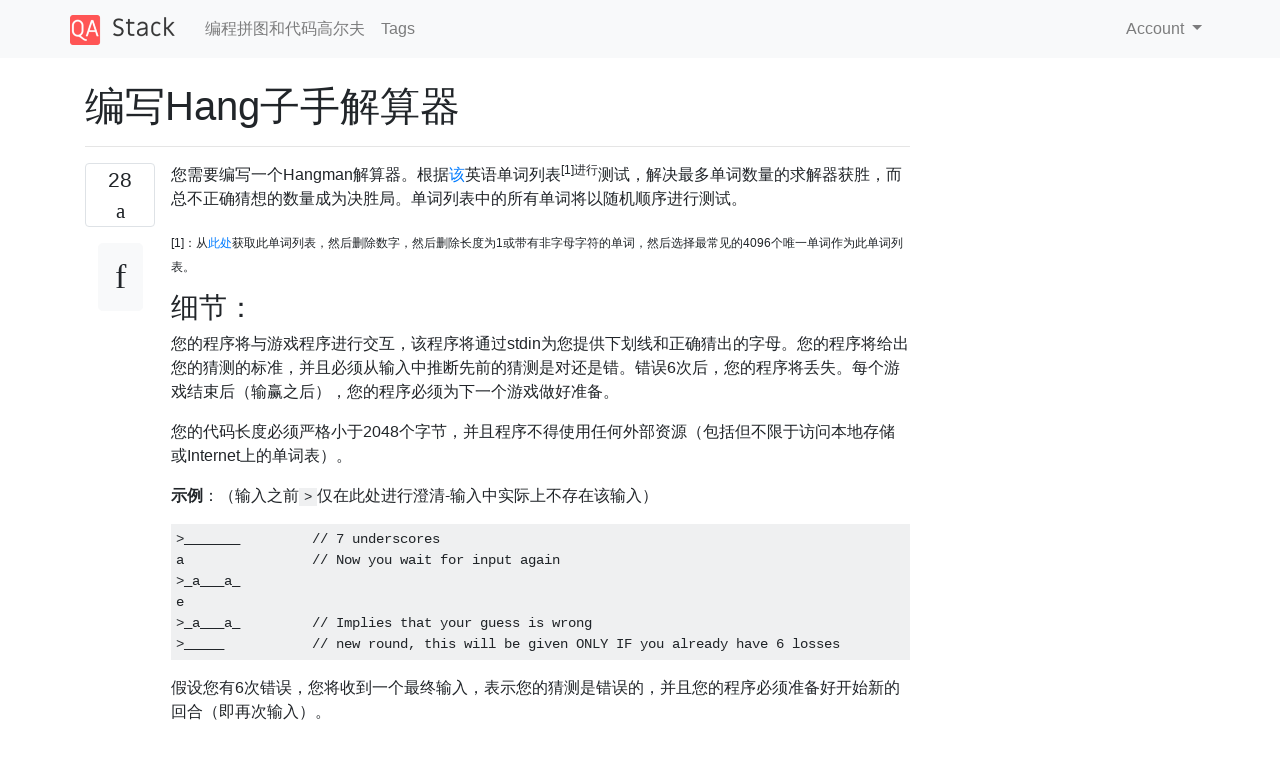

--- FILE ---
content_type: text/html; charset=utf-8
request_url: https://qastack.cn/codegolf/25496/write-a-hangman-solver
body_size: 213398
content:

<!doctype html>
<html lang="en">
<head>
  
  <!-- Global site tag (gtag.js) - Google Analytics -->
  <script async src="https://www.googletagmanager.com/gtag/js?id=UA-133560070-5"></script>
  <script>
    window.dataLayer = window.dataLayer || [];
    function gtag(){dataLayer.push(arguments);}
    gtag('js', new Date());
    gtag('config', 'UA-133560070-5');
  </script>
  

  <!-- Required meta tags -->
  <meta charset="utf-8">
  <meta name="viewport" content="width=device-width, initial-scale=1, shrink-to-fit=no">

  <link rel="stylesheet" href="https://qastack-assets.s3.eu-central-1.amazonaws.com/static/lib/bootstrap-4.4.1/css/bootstrap.min.css">
  <link rel="stylesheet" href="https://qastack-assets.s3.eu-central-1.amazonaws.com/static/css/custom.css" >
  <link rel="stylesheet" href="https://qastack-assets.s3.eu-central-1.amazonaws.com/static/icons/styles.css" >

  <title>编写Hang子手解算器</title>
  
  <link rel="canonical" href="https://qastack.cn/codegolf/25496/write-a-hangman-solver" />
  <meta name="description" content="[Solution found!] Python 2，得分= 2111 用运行python -u。（对于使用给定控制器进行的测试python ./game.py python -u ./solver.py。）这是2044个代码字节+ 1表示-u= 2045字节。 I=raw_input a=I() while&#x27;^&#x27;&amp;lt;a: c=g=&#x27;&#x27; while…"/>


  <link rel="apple-touch-icon" sizes="180x180" href="https://qastack-assets.s3.eu-central-1.amazonaws.com/static/favicon/apple-touch-icon.png">
  <link rel="icon" type="image/png" sizes="32x32" href="https://qastack-assets.s3.eu-central-1.amazonaws.com/static/favicon/favicon-32x32.png">
  <link rel="icon" type="image/png" sizes="16x16" href="https://qastack-assets.s3.eu-central-1.amazonaws.com/static/favicon/favicon-16x16.png">
  <link rel="manifest" href="https://qastack-assets.s3.eu-central-1.amazonaws.com/static/favicon/site.webmanifest">

  <script>var useGDPR = false;</script>

  
  <script async src="https://pagead2.googlesyndication.com/pagead/js/adsbygoogle.js"></script>
  <script>
    if(useGDPR) {
        (adsbygoogle = window.adsbygoogle || []).pauseAdRequests = 1;
        
    }
    (adsbygoogle = window.adsbygoogle || []).push({
        google_ad_client: "ca-pub-0985488874840506",
        enable_page_level_ads: true
    });
  </script>
</head>
<body>
<nav class="navbar navbar-expand navbar-light bg-light">
  <div class="container">
    <a class="navbar-brand" href="/"><img src="https://qastack-assets.s3.eu-central-1.amazonaws.com/static/img/logo.png" height="30" alt="QA Stack"></a>
    <button class="navbar-toggler" type="button" data-toggle="collapse" data-target="#navbarSupportedContent"
            aria-controls="navbarSupportedContent" aria-expanded="false" aria-label="Toggle navigation">
      <span class="navbar-toggler-icon"></span>
    </button>

    <div class="collapse navbar-collapse" id="navbarSupportedContent">
      <ul class="navbar-nav mr-auto">
        
          <li class="nav-item">
            <a class="nav-link" href="/codegolf/">编程拼图和代码高尔夫</a>
          </li>
          <li class="nav-item">
            <a class="nav-link" href="/codegolf/tags/">Tags</a>
          </li>
        
      </ul>
      
      <ul class="navbar-nav">
        <li class="nav-item dropdown">
          
            <a class="nav-link dropdown-toggle" href="#" id="authDropdown" role="button" data-toggle="dropdown" aria-haspopup="true" aria-expanded="false">
              Account
            </a>
            <div class="dropdown-menu dropdown-menu-right" aria-labelledby="authDropdown">
              <a class="dropdown-item" href="/accounts/login/?next=/">登录</a>
              <a class="dropdown-item" href="/accounts/signup/?next=/codegolf/25496/write-a-hangman-solver">注册</a>
            </div>
          
        </li>
      </ul>
    </div>
  </div>
</nav>
<section class="container mt-4">
  
  
  <div class="row">
    <div class="col-md-9">

      <h1 data-id="5de63cd525542e84049a2c85">编写Hang子手解算器</h1>
      <hr>

      <article class="media">
        <div class="text-center pr-3">
          <div class="mb-3">
            <div class="votes-count border rounded" title="votes">
              28 <br>
              <span class="icon-thumbs-up"></span>
            </div>
          </div>
          <a data-trans-code="question" class="translate-control btn btn-outline btn-light btn-lg" title="Toggle language"><span class="icon-translate"></span></a>
        </div>
        <div class="media-body">
          <div class="stack-block" data-trans-dest="question">
            <p>您需要编写一个Hangman解算器。根据<a rel="nofollow noreferrer" target="_blank" href="https://gist.github.com/adrianiainlam/10152724">该</a>英语单词列表<sup>[1]进行</sup>测试，解决最多单词数量的求解器获胜，而总不正确猜想的数量成为决胜局。单词列表中的所有单词将以随机顺序进行测试。</p>

<p><sub>[1]：从<a rel="nofollow noreferrer" target="_blank" href="http://www.kilgarriff.co.uk/bnc-readme.html">此处</a>获取此单词列表，然后删除数字，然后删除长度为1或带有非字母字符的单词，然后选择最常见的4096个唯一单词作为此单词列表。</sub></p>

<h3>细节：</h3>

<p>您的程序将与游戏程序进行交互，该程序将通过stdin为您提供下划线和正确猜出的字母。您的程序将给出您的猜测的标准，并且必须从输入中推断先前的猜测是对还是错。错误6次后，您的程序将丢失。每个游戏结束后（输赢之后），您的程序必须为下一个游戏做好准备。</p>

<p>您的代码长度必须严格小于2048个字节，并且程序不得使用任何外部资源（包括但不限于访问本地存储或Internet上的单词表）。</p>

<p><strong>示例</strong>：（输入之前<code>&gt;</code>仅在此处进行澄清-输入中实际上不存在该输入）</p>

<pre><code>&gt;_______         // 7 underscores
a                // Now you wait for input again
&gt;_a___a_
e
&gt;_a___a_         // Implies that your guess is wrong
&gt;_____           // new round, this will be given ONLY IF you already have 6 losses
</code></pre>

<p>假设您有6次错误，您将收到一个最终输入，表示您的猜测是错误的，并且您的程序必须准备好开始新的回合（即再次输入）。</p>

<p>如果赢了</p>

<pre><code>&gt;_angman
h
&gt;hangman
&gt;_____           // new round
</code></pre>

<p>在知道您已经赢了之后（因为输入没有下划线），您必须准备好接受下一轮。</p>

<p>程序在收到输入时必须终止<code>END</code>。</p>

<p>如果您的程序不是确定性的（取决于随机性，伪随机性，系统时间，环境温度，我的情绪等），则必须在提交的内容中明确说明，并且您的分数将被取10次（由我获得，除非另有指示）和平均。</p>

<p><strong>注意</strong>：如果您使用python之类的语言，请在每个print语句后显式刷新标准输出。</p>

<p>游戏程序如下（记入<a rel="nofollow noreferrer" target="_blank" href="https://codegolf.stackexchange.com/questions/25496/hangman-solver-king-of-the-hill?noredirect=1#comment55833_25496">nneonneo</a>）：</p>

<pre class="lang-py prettyprint prettyprinted" style=""><code><span class="kwd">import</span><span class="pln"> sys</span><span class="pun">,</span><span class="pln"> random</span><span class="pun">,</span><span class="pln"> subprocess</span><span class="pln">
</span><span class="pln">
proc </span><span class="pun">=</span><span class="pln"> subprocess</span><span class="pun">.</span><span class="typ">Popen</span><span class="pun">(</span><span class="pln">sys</span><span class="pun">.</span><span class="pln">argv</span><span class="pun">[</span><span class="lit">1</span><span class="pun">:],</span><span class="pln"> stdin</span><span class="pun">=</span><span class="pln">subprocess</span><span class="pun">.</span><span class="pln">PIPE</span><span class="pun">,</span><span class="pln"> stdout</span><span class="pun">=</span><span class="pln">subprocess</span><span class="pun">.</span><span class="pln">PIPE</span><span class="pun">)</span><span class="pln">
</span><span class="kwd">def</span><span class="pln"> p</span><span class="pun">(</span><span class="pln">x</span><span class="pun">):</span><span class="pln">
    proc</span><span class="pun">.</span><span class="pln">stdin</span><span class="pun">.</span><span class="pln">write</span><span class="pun">(</span><span class="pln">x</span><span class="pun">+</span><span class="str">'\n'</span><span class="pun">)</span><span class="pln">
    proc</span><span class="pun">.</span><span class="pln">stdin</span><span class="pun">.</span><span class="pln">flush</span><span class="pun">()</span><span class="pln">
</span><span class="pln">
wordlist</span><span class="pun">=[]</span><span class="pln">
f</span><span class="pun">=</span><span class="pln">open</span><span class="pun">(</span><span class="str">'wordlist.txt'</span><span class="pun">,</span><span class="pln"> </span><span class="str">'r'</span><span class="pun">)</span><span class="pln">
</span><span class="kwd">for</span><span class="pln"> i </span><span class="kwd">in</span><span class="pln"> f</span><span class="pun">:</span><span class="pln">
    wordlist</span><span class="pun">.</span><span class="pln">append</span><span class="pun">(</span><span class="pln">i</span><span class="pun">[:-</span><span class="lit">1</span><span class="pun">]</span><span class="pln"> </span><span class="kwd">if</span><span class="pln"> i</span><span class="pun">[-</span><span class="lit">1</span><span class="pun">]==</span><span class="str">'\n'</span><span class="pln"> </span><span class="kwd">else</span><span class="pln"> i</span><span class="pun">)</span><span class="pln">
</span><span class="com"># wordlist=[i[:-1] for i in f]</span><span class="pln">
random</span><span class="pun">.</span><span class="pln">shuffle</span><span class="pun">(</span><span class="pln">wordlist</span><span class="pun">)</span><span class="pln">
</span><span class="pln">
score</span><span class="pun">=</span><span class="lit">0</span><span class="pln">
totalerr</span><span class="pun">=</span><span class="lit">0</span><span class="pln">
</span><span class="pln">
</span><span class="kwd">for</span><span class="pln"> s </span><span class="kwd">in</span><span class="pln"> wordlist</span><span class="pun">:</span><span class="pln">
    s2</span><span class="pun">=[]</span><span class="pln">
    </span><span class="kwd">for</span><span class="pln"> i </span><span class="kwd">in</span><span class="pln"> s</span><span class="pun">:</span><span class="pln">
        s2</span><span class="pun">.</span><span class="pln">append</span><span class="pun">(</span><span class="str">'_'</span><span class="pun">)</span><span class="pln">
    err</span><span class="pun">=</span><span class="lit">0</span><span class="pln">
    p</span><span class="pun">(</span><span class="str">''</span><span class="pun">.</span><span class="pln">join</span><span class="pun">(</span><span class="pln">s2</span><span class="pun">))</span><span class="pln">
    </span><span class="kwd">while</span><span class="pln"> err</span><span class="pun">&lt;</span><span class="lit">6</span><span class="pln"> </span><span class="kwd">and</span><span class="pln"> </span><span class="str">'_'</span><span class="pln"> </span><span class="kwd">in</span><span class="pln"> s2</span><span class="pun">:</span><span class="pln">
        c</span><span class="pun">=</span><span class="pln">proc</span><span class="pun">.</span><span class="pln">stdout</span><span class="pun">.</span><span class="pln">readline</span><span class="pun">().</span><span class="pln">strip</span><span class="pun">()</span><span class="pln">
        nomatch</span><span class="pun">=</span><span class="kwd">True</span><span class="pln">
        </span><span class="kwd">for</span><span class="pln"> i </span><span class="kwd">in</span><span class="pln"> range</span><span class="pun">(</span><span class="lit">0</span><span class="pun">,</span><span class="pln"> len</span><span class="pun">(</span><span class="pln">s</span><span class="pun">)):</span><span class="pln">
            </span><span class="kwd">if</span><span class="pln"> s</span><span class="pun">[</span><span class="pln">i</span><span class="pun">]==</span><span class="pln">c</span><span class="pun">:</span><span class="pln">
                s2</span><span class="pun">[</span><span class="pln">i</span><span class="pun">]=</span><span class="pln">c</span><span class="pln">
                nomatch</span><span class="pun">=</span><span class="kwd">False</span><span class="pln">
        </span><span class="kwd">if</span><span class="pln"> nomatch</span><span class="pun">:</span><span class="pln">
            err</span><span class="pun">+=</span><span class="lit">1</span><span class="pln">
            totalerr</span><span class="pun">+=</span><span class="lit">1</span><span class="pln">
        p</span><span class="pun">(</span><span class="str">''</span><span class="pun">.</span><span class="pln">join</span><span class="pun">(</span><span class="pln">s2</span><span class="pun">))</span><span class="pln">
    </span><span class="kwd">if</span><span class="pln"> err</span><span class="pun">&lt;</span><span class="lit">6</span><span class="pun">:</span><span class="pln">
        score</span><span class="pun">+=</span><span class="lit">1</span><span class="pln">
p</span><span class="pun">(</span><span class="str">'END'</span><span class="pun">)</span><span class="pln">
sys</span><span class="pun">.</span><span class="pln">stderr</span><span class="pun">.</span><span class="pln">write</span><span class="pun">(</span><span class="str">'score is '</span><span class="pun">+</span><span class="pln">str</span><span class="pun">(</span><span class="pln">score</span><span class="pun">)+</span><span class="str">', totalerr is '</span><span class="pun">+</span><span class="pln">str</span><span class="pun">(</span><span class="pln">totalerr</span><span class="pun">)+</span><span class="str">'\n'</span><span class="pun">)</span>
</code></pre>

<p>用法： <code>python ./game.py [yoursolverprogram]</code></p>

<p>例： <code>python ./game.py ruby ./solver.rb</code></p>

<p>这应该像旧的计分程序一样工作，但是不依赖于命名管道，因此它可以在其他平台上工作。如果您对旧版本感兴趣，请参考修订历史。</p>
          </div>
          <div class="row">
            <div class="col-md-6">
              
                <span class="tags">
                  
                    <a href="/codegolf/tagged/code-challenge/" class="badge badge-warning">code-challenge</a>&nbsp;
                  
                    <a href="/codegolf/tagged/game/" class="badge badge-warning">game</a>&nbsp;
                  
                </span>
              
            </div>
            <div class="col-md-6 text-right">
              
                <small class="text-muted font-weight-lighter">
                  &mdash;
                  <a href="https://codegolf.stackexchange.com/users/12205/user12205" rel="nofollow noopener noreferrer" target="_blank">
                    用户名
                  </a>
                   <br>
                  <a href="https://codegolf.stackexchange.com/questions/25496/write-a-hangman-solver"  rel="nofollow noopener noreferrer" target="_blank">
                    <span class="icon-new-window"></span> source
                  </a>
                </small>
              
            </div>
          </div>

          <script async src="https://pagead2.googlesyndication.com/pagead/js/adsbygoogle.js"></script>
<ins class="adsbygoogle"
     style="display:block; text-align:center;"
     data-ad-layout="in-article"
     data-ad-format="fluid"
     data-ad-client="ca-pub-0985488874840506"
     data-ad-slot="6265911322"></ins>
<script>
     (adsbygoogle = window.adsbygoogle || []).push({});
</script>

          
            <hr/>
            <div class="is-comment media">
              <div  class="text-center pr-2">
                
                <a data-trans-code="comment-55082" class="translate-control btn btn-outline btn-light btn-lg" title="Toggle language">
                  <span class="icon-translate"></span>
                </a>
              </div>
              <div class="media-body">
                <div data-trans-dest="comment-55082">
                  您将拥有哪些运行时环境？我可以使用node.js吗？
                </div>
                
                  <small class="text-muted font-weight-lighter">
                    &mdash;
                    <a href="https://codegolf.stackexchange.com/users/16414/aebabis" rel="nofollow noopener noreferrer" target="_blank">aebabis 2014年</a>
                    
                  </small>
                
              </div>
            </div>
          
            <hr/>
            <div class="is-comment media">
              <div  class="text-center pr-2">
                
                <a data-trans-code="comment-55100" class="translate-control btn btn-outline btn-light btn-lg" title="Toggle language">
                  <span class="icon-translate"></span>
                </a>
              </div>
              <div class="media-body">
                <div data-trans-dest="comment-55100">
                  如果提交失败的单词没有猜到任何字母，并且下一个单词的长度相同，那么将无法仅从输入中确定已经经过了六个猜测。因此，提交必须将猜测数存储为状态。
                </div>
                
                  <small class="text-muted font-weight-lighter">
                    &mdash;
                    <a href="https://codegolf.stackexchange.com/users/14735/laindir" rel="nofollow noopener noreferrer" target="_blank">laindir 2014年</a>
                    
                  </small>
                
              </div>
            </div>
          
            <hr/>
            <div class="is-comment media">
              <div  class="text-center pr-2">
                
                1<br>
                
                <a data-trans-code="comment-55117" class="translate-control btn btn-outline btn-light btn-lg" title="Toggle language">
                  <span class="icon-translate"></span>
                </a>
              </div>
              <div class="media-body">
                <div data-trans-dest="comment-55117">
                  “如果您的程序不确定（取决于随机性，伪随机性，系统时间，环境温度，我的情绪等），则必须在提交的内容中明确说明，您的分数将获得10倍（由我获得，除非另有指示） ）并取平均值。” 您自己的测试程序不是确定性的，因此，我认为像这样对所有提交的内容进行下去只是公平的吗？
                </div>
                
                  <small class="text-muted font-weight-lighter">
                    &mdash;
                    <a href="https://codegolf.stackexchange.com/users/8478/martin-ender" rel="nofollow noopener noreferrer" target="_blank">Martin Ender 2014年</a>
                    
                  </small>
                
              </div>
            </div>
          
            <hr/>
            <div class="is-comment media">
              <div  class="text-center pr-2">
                
                1<br>
                
                <a data-trans-code="comment-55131" class="translate-control btn btn-outline btn-light btn-lg" title="Toggle language">
                  <span class="icon-translate"></span>
                </a>
              </div>
              <div class="media-body">
                <div data-trans-dest="comment-55131">
                  @ace如果我的提交内容记得已使用过哪些单词，则不会。;）我想这属于“您的程序取决于伪随机性”类别……尽管它是测试程序中的伪随机性。：D
                </div>
                
                  <small class="text-muted font-weight-lighter">
                    &mdash;
                    <a href="https://codegolf.stackexchange.com/users/8478/martin-ender" rel="nofollow noopener noreferrer" target="_blank">Martin Ender </a>
                    
                  </small>
                
              </div>
            </div>
          
            <hr/>
            <div class="is-comment media">
              <div  class="text-center pr-2">
                
                2<br>
                
                <a data-trans-code="comment-55833" class="translate-control btn btn-outline btn-light btn-lg" title="Toggle language">
                  <span class="icon-translate"></span>
                </a>
              </div>
              <div class="media-body">
                <div data-trans-dest="comment-55833">
                  @ace：我可以建议使用<code>subprocess</code>而不是外部fifo来驱动游戏吗？这样，代码将可用于其他操作系统（例如，Windows上的Cygwin）。这里的<code>game.py</code>修改，以使用<code>subprocess</code>来启动名为在命令行程序：<a rel="nofollow noreferrer" target="_blank" href="https://gist.github.com/nneonneo/d173f8888e1ea0c6fe37">gist.github.com/nneonneo/d173f8888e1ea0c6fe37</a>。使用它<code>python game.py &lt;program&gt; [args]</code>，例如<code>python game.py python hangman.py</code>。
                </div>
                
                  <small class="text-muted font-weight-lighter">
                    &mdash;
                    <a href="https://codegolf.stackexchange.com/users/6699/nneonneo" rel="nofollow noopener noreferrer" target="_blank">nneonneo 2014年</a>
                    
                  </small>
                
              </div>
            </div>
          
        </div>
      </article>

      
        <p class="h3 mt-4">Answers:</p>
        
          <hr>
          <article class="media">
            <div class="text-center pr-3">
              <div class="mb-3">
                <div class="votes-count border rounded" title="votes">
                  1 <br>
                  <span class="icon-thumbs-up"></span>
                </div>
              </div>
              <a data-trans-code="answer-175482" class="translate-control btn btn-outline btn-light btn-lg" title="Toggle language"><span class="icon-translate"></span></a>
            </div>
            <div class="media-body">
              <div data-trans-dest="answer-175482" class="stack-block">
                <h1>Python 2，得分= 2111</h1>

<p>用运行<code>python -u</code>。（对于使用给定控制器进行的测试<code>python ./game.py python -u ./solver.py</code>。）这是2044个代码字节+ 1表示<code>-u</code>= 2045字节。</p>

<pre class="lang-python prettyprint prettyprinted" style=""><code><span class="pln">I</span><span class="pun">=</span><span class="pln">raw_input
a</span><span class="pun">=</span><span class="pln">I</span><span class="pun">()</span><span class="pln">
</span><span class="kwd">while</span><span class="str">'^'</span><span class="pun">&lt;</span><span class="pln">a</span><span class="pun">:</span><span class="pln">
 c</span><span class="pun">=</span><span class="pln">g</span><span class="pun">=</span><span class="str">''</span><span class="pln">
 </span><span class="kwd">while</span><span class="pln"> len</span><span class="pun">(</span><span class="pln">set</span><span class="pun">(</span><span class="pln">g</span><span class="pun">)-</span><span class="pln">set</span><span class="pun">(</span><span class="pln">a</span><span class="pun">))&lt;</span><span class="lit">6and</span><span class="str">'_'</span><span class="kwd">in</span><span class="pln"> a</span><span class="pun">:</span><span class="pln">
	m</span><span class="pun">=</span><span class="lit">1879</span><span class="pln">
	</span><span class="kwd">while</span><span class="pln"> c </span><span class="kwd">in</span><span class="pln"> g</span><span class="pun">:</span><span class="pln">c</span><span class="pun">=</span><span class="str">'[base64]'</span><span class="pun">[</span><span class="pln">int</span><span class="pun">(</span><span class="pln">a</span><span class="pun">.</span><span class="pln">replace</span><span class="pun">(</span><span class="str">'_'</span><span class="pun">,</span><span class="str">'1'</span><span class="pun">),</span><span class="lit">36</span><span class="pun">)%</span><span class="pln">m</span><span class="pun">];</span><span class="pln">m</span><span class="pun">-=</span><span class="lit">6</span><span class="pln">
	</span><span class="kwd">print</span><span class="pln"> c</span><span class="pun">;</span><span class="pln">g</span><span class="pun">+=</span><span class="pln">c</span><span class="pun">;</span><span class="pln">a</span><span class="pun">=</span><span class="pln">I</span><span class="pun">()</span><span class="pln">
 a</span><span class="pun">=</span><span class="pln">I</span><span class="pun">()</span></code></pre>

<h3>结果</h3>

<pre><code>score is 2111, totalerr is 20751
</code></pre>

<h3>怎么运行的</h3>

<p>该程序将当前状态下的所有<code>_</code>s 替换为<code>1</code>s，将结果视为以36为底的整数，并将其取模1879，从而为我们提供了一个粗略的哈希函数。它通过将此哈希值索引到长字母字符串中来选择要猜测的字母。如果之前已经猜过该字母，则将模数降低6（因此始终保持相对质数为36），并选择一个不同的字母，重复进行直到找到尚未猜测的字母。</p>

<p>我将这种策略设计为具有许多可调整的变量（长字符串的各个字母），其中大多数将独立地影响最终分数。这使其非常适合爬坡样式优化-我使用了<a rel="nofollow noreferrer" target="_blank" href="https://arxiv.org/abs/1806.09328">多样化后期验收搜索</a>。</p>

<h1>Python 2，得分= 2854</h1>

<p>通过大量使用不可打印字节和内置压缩，我们可以获取更多信息。</p>

<p>使用解码<code>xxd -r</code>，然后使用运行<code>python -u</code>。（对于使用给定控制器进行测试<code>python ./game.py python -u ./solver.py</code>。）这是2047个代码字节+1（表示<code>-u</code>= 2048字节）。</p>

<pre><code>00000000: efbb bf49 3d72 6177 5f69 6e70 7574 0a61  ...I=raw_input.a
00000010: 3d49 2829 0a77 6869 6c65 275e 273c 613a  =I().while'^'&lt;a:
00000020: 0a20 633d 673d 2727 0a20 7768 696c 6520  . c=g=''. while 
00000030: 6c65 6e28 7365 7428 6729 2d73 6574 2861  len(set(g)-set(a
00000040: 2929 3c36 616e 6427 5f27 696e 2061 3a0a  ))&lt;6and'_'in a:.
00000050: 096d 3d33 3433 310a 0977 6869 6c65 2063  .m=3431..while c
00000060: 2069 6e20 673a 633d 2727 2778 da05 c101   in g:c='''x....
00000070: 62a8 3808 04d0 b322 1923 bf04 b230 b1f5  b.8....".#...0..
00000080: f6fb 1e42 6c73 475a e2e1 277d 3d19 d0c1  ...BlsGZ..'}=...
00000090: 5f9e d177 4f21 50d6 67ab 49b2 9ce1 09cb  _..wO!P.g.I.....
000000a0: b4ca 793e ab4a 49a6 c567 e530 b9bf 41a9  ..y&gt;.JI..g.0..A.
000000b0: 61b1 4dcc 77a1 7a3a c5a8 cb6a 3008 5958  a.M.w.z:...j0.YX
000000c0: fc15 ff50 d515 e0b3 326f 44d7 aecf 32fb  ...P....2oD...2.
000000d0: 4050 03b0 3302 5e1c f038 1ea2 bf04 19f6  @P..3.^..8......
000000e0: a847 1a8a 2571 47a3 0c68 a6c6 4b5c 72ed  .G..%qG..h..K\r.
000000f0: e463 a51a 509b aae2 bd85 dc96 5ca7 dbb0  .c..P.......\...
00000100: a5af bddc 6b77 f9ef 020c 86c1 8bba 2734  ....kw........'4
00000110: 4cb6 20bb e2b6 68af ba5d 5d4a 44ce 73a7  L. ...h..]]JD.s.
00000120: 5c72 4ad8 1d3a 0eed ea63 9629 9c56 518f  \rJ..:...c.).VQ.
00000130: e51b 32fa 2f4f da18 3592 de3c 335d edae  ..2./O..5..&lt;3]..
00000140: 1f1f cd86 bedb cb3b 44c5 cf91 8047 d8b4  .......;D....G..
00000150: 33c2 aeff eea6 3184 5332 09bb a051 1191  3.....1.S2...Q..
00000160: 18dc f1dc a3a5 4220 36d7 c95c 7bb4 fc2d  ......B 6..\{..-
00000170: a518 9d56 937d bb35 b962 2e6d bdb6 dc07  ...V.}.5.b.m....
00000180: 5b10 ca25 275b 2523 d57c 1363 5ad7 f9ca  [..%'[%#.|.cZ...
00000190: 249e 8ea2 83c6 6af4 3de3 1fea 15ba ec1d  $.....j.=.......
000001a0: e70c 96b8 38d8 b225 62a4 63d0 fa2e 5c72  ....8..%b.c...\r
000001b0: 6057 ecf8 3db2 9f7d 185c 72ee 8e5a e519  `W..=..}.\r..Z..
000001c0: 02db bfbb c25a c738 d2b6 b454 8d56 5ab6  .....Z.8...T.VZ.
000001d0: 11ae 27cc e476 81e8 2321 9135 c833 3a4b  ..'..v..#!.5.3:K
000001e0: 8a89 919e 26e8 3623 e44d aaec 59db 6f6e  ....&amp;.6#.M..Y.on
000001f0: 79da 3941 29e8 d274 7eb6 0aac 3249 8b1b  y.9A)..t~...2I..
00000200: b25d 1ff1 c496 f75c d125 e2aa f3b4 21a0  .].....\.%....!.
00000210: 7a55 d31d 4939 8433 ea97 f927 f9f3 0954  zU..I9.3...'...T
00000220: a861 2baa 7568 e1ce d489 f59d 1365 a69e  .a+.uh.......e..
00000230: fc22 bef1 a0cc 7dfc a320 7ad5 fa39 3f5d  ."....}.. z..9?]
00000240: 16b0 58b0 253c c54b f4d8 5729 cfb6 2371  ..X.%&lt;.K..W)..#q
00000250: c328 c5ab 1315 fcc2 27ad 8462 b5d5 d6f8  .(......'..b....
00000260: 76aa fb12 c775 1733 24df 98f9 dd86 cbbe  v....u.3$.......
00000270: 0c6e eb38 695f 705b 062d e231 3812 bdc4  .n.8i_p[.-.18...
00000280: 4664 ae0e 30a9 2cfb 3cf2 84dc 806e eb86  Fd..0.,.&lt;....n..
00000290: 7988 d147 1bc9 f7b3 ad1f 1914 2d97 99c2  y..G........-...
000002a0: d096 711b 4f24 74d3 ebd9 8d11 7a4a 6518  ..q.O$t.....zJe.
000002b0: e25a 9c0c 79b2 661c 8188 6a88 7315 ed7e  .Z..y.f...j.s..~
000002c0: b7ce 6d18 b06a 34d0 0a89 de1c 0509 65b4  ..m..j4.......e.
000002d0: ae5d 303d d2f2 7e98 cf07 ebb6 a4c0 e311  .]0=..~.........
000002e0: 13c4 1133 9b69 ecb6 9da7 75c8 1806 c136  ...3.i....u....6
000002f0: 2531 acbe aaa1 9353 fa13 ff28 fa62 999b  %1.....S...(.b..
00000300: b59f f13d 47ca a7f5 e706 06f1 9374 78b1  ...=G........tx.
00000310: 649a ea19 a156 efe0 084a b06b 31c0 d86d  d....V...J.k1..m
00000320: c913 a3d4 dbb0 6248 851f 688f 11fb cd91  ......bH..h.....
00000330: f339 9fb9 c9fe 0ecc acfc 6eeb 1544 6469  .9........n..Ddi
00000340: 223c 5d5e 14bd caaf f3ca fc4c 6cc4 b2a2  "&lt;]^.......Ll...
00000350: ade5 5656 df3f 7046 c9ab cd63 3c5a caf3  ..VV.?pF...c&lt;Z..
00000360: eec4 23ce aeb0 5aa8 7273 c1a7 d5b3 627a  ..#...Z.rs....bz
00000370: 4b5b ec3b 7f87 48cb 5740 51d8 79aa f4cd  K[.;..H.W@Q.y...
00000380: 5315 f53b ed89 2d7f 5736 d4f4 12e1 f1a0  S..;..-.W6......
00000390: 7d5b f45b 8323 4bd8 37fb 173e ed3e e85d  }[.[.#K.7..&gt;.&gt;.]
000003a0: 7f82 e83d de15 2925 cbb4 702f 04c4 b8f0  ...=..)%..p/....
000003b0: 4998 b5f4 7ad3 b8f3 9ad3 5008 1722 c7ee  I...z.....P.."..
000003c0: ca10 40f2 3fb1 8f2b 2262 f70e 8358 c2ac  ..@.?..+"b...X..
000003d0: 0b78 4ca2 163b 2f74 3c02 df67 a4eb f9f9  .xL..;/t&lt;..g....
000003e0: 799c b5c4 14b6 d672 54d5 37c3 6a7d 1675  y......rT.7.j}.u
000003f0: f219 bd6e ee58 eda8 3af1 6989 c8c9 f1a8  ...n.X..:.i.....
00000400: eeeb dcfa bed7 eef5 4ea7 50ff bde8 92f8  ........N.P.....
00000410: 6648 2980 ebf9 7645 84d9 0ef5 1192 c672  fH)...vE.......r
00000420: 254f e460 8da5 79d6 0fbc 2138 1edf b1ad  %O.`..y...!8....
00000430: 355a 98ab 548b db38 43ef 12db ef01 b93c  5Z..T..8C......&lt;
00000440: 933a cbf1 44e6 2b85 f22c f6db e922 e1e3  .:..D.+..,..."..
00000450: 113e 803f 562c 83df 898c 3dca 86fc c809  .&gt;.?V,....=.....
00000460: c09d 8585 87b0 4a78 8908 fc4f e0f3 4731  ......Jx...O..G1
00000470: 671f c4de 53f3 a85f 8954 fed5 ee2c 99c4  g...S.._.T...,..
00000480: f091 6feb 5307 4f70 7df4 2620 d7d9 dca4  ..o.S.Op}.&amp; ....
00000490: 4644 a948 4016 44bc 80df 7d6f c686 6499  FD.H@.D...}o..d.
000004a0: a4bc 75d0 2506 bf1d 2747 6b54 95be cfb1  ..u.%...'GkT....
000004b0: 7b4b d70a 89b0 ac68 e2c4 1394 ba20 4d01  {K.....h..... M.
000004c0: 204c 64f3 721f 2a53 862d 89f5 59df b273   Ld.r.*S.-..Y..s
000004d0: 7c32 470f 7055 ef6e 2167 d4dd f546 9c0e  |2G.pU.n!g...F..
000004e0: 9eda bf3a 78ce d946 28b5 2c8d f79f 7c31  ...:x..F(.,...|1
000004f0: f940 d75d 8940 aca2 f6af f538 1eaf 6ef7  .@.].@.....8..n.
00000500: c81d 56c5 955c 0506 7474 fa7d 4627 b6fe  ..V..\..tt.}F'..
00000510: 4aa9 9abd 825d 166f 852c 8a4b b87e 727f  J....].o.,.K.~r.
00000520: 43c6 d657 eeb5 46cb 449b ce1b cc11 a25c  C..W..F.D......\
00000530: 72b1 8ccd 7feb ac50 8c21 a75c 30cb a3a7  r......P.!.\0...
00000540: ebc3 326c 0a9e 8b3a 513e 560b 2c31 cb61  ..2l...:Q&gt;V.,1.a
00000550: c6bc 6748 90e1 6e3c ae15 8e37 9264 f73f  ..gH..n&lt;...7.d.?
00000560: 696b 3c62 47a8 f091 82a7 0f4e 2f7d 1343  ik&lt;bG......N/}.C
00000570: d202 b436 3e36 7825 7fc7 8b0b 2543 cdff  ...6&gt;6x%....%C..
00000580: 2a33 08af e34a 652e d547 d87d 0c4f b6d8  *3...Je..G.}.O..
00000590: 5105 ad4b 47e9 31ad 2bec 98f0 d6aa 487d  Q..KG.1.+.....H}
000005a0: d26b 33fa 651c 67b7 f189 7c01 cf87 24ee  .k3.e.g...|...$.
000005b0: f2d5 3634 49f3 6aad 898c 914f e6fe 202d  ..64I.j....O.. -
000005c0: 8f18 2e3b a1dc fe8c 624c 3d66 27ca 54da  ...;....bL=f'.T.
000005d0: 1183 c790 96fa f357 bee8 6171 d69e 451d  .......W..aq..E.
000005e0: 5aad 5bd5 681a 0cc1 b6ce c3d4 82d9 d7a6  Z.[.h...........
000005f0: e269 4bac bbff c406 7388 85d6 6dda f2c4  .iK.....s...m...
00000600: 0f75 e17c dd1d acfd 6086 904c c59c 935b  .u.|....`..L...[
00000610: 0a8f cef8 c935 51ad d44a d9b2 aa0b e01c  .....5Q..J......
00000620: 3ff9 bb87 3190 b4cc 2fed 4bd1 58a1 f06b  ?...1.../.K.X..k
00000630: ee44 1a6c 435d ae3a e7ef a501 a30e 6def  .D.lC].:......m.
00000640: 21ea 3b89 32e1 631b 53f8 c14a f636 51f9  !.;.2.c.S..J.6Q.
00000650: d662 ef32 b386 ed27 6b87 5b5e 8f5b 9776  .b.2...'k.[^.[.v
00000660: dfe0 e83d 1f29 fbf2 dc5b b843 60bf cbc8  ...=.)...[.C`...
00000670: aa9a 9ad2 f94e 2ea9 96b0 296c 937e 65a3  .....N....)l.~e.
00000680: eafd a4d0 85b5 9f4a c671 7ece 5811 c7b7  .......J.q~.X...
00000690: d3c6 75e0 70b3 224d c9aa d8f1 fb6e f4ea  ..u.p."M.....n..
000006a0: 1d7a cef7 5fc7 5a98 7fd5 28b5 753f 7c43  .z.._.Z...(.u?|C
000006b0: da79 9d90 1a51 33ae ca7a d5ea a990 fed3  .y...Q3..z......
000006c0: 5ff5 2975 7b99 8333 44c2 a7fa 17a3 875d  _.)u{..3D......]
000006d0: 70ef 2361 6d5a 1cc8 13a7 d482 30c6 2b84  p.#amZ......0.+.
000006e0: 4d4a a765 c81b 2e16 3e62 08d8 ce5a 2beb  MJ.e....&gt;b...Z+.
000006f0: a823 42ef 633f 7858 cdaa 755c 3097 f029  .#B.c?xX..u\0..)
00000700: 2afa 06d8 47c0 2714 f3fa 1554 d8a5 1a8b  *...G.'....T....
00000710: 77ac b319 ac47 9b5e 5ba7 a5ae 7dc7 c86f  w....G.^[...}..o
00000720: e73b 2a62 7a3e 7b29 6583 b227 0417 bb6e  .;*bz&gt;{)e..'...n
00000730: 98ef 9097 6f9b c655 8f20 32ce a60e 6556  ....o..U. 2...eV
00000740: ce62 c8c9 afab c30e 6908 5675 19c6 5019  .b......i.Vu..P.
00000750: 62dd 131b 9c2d 3968 3f42 5b96 e7c9 1e23  b....-9h?B[....#
00000760: f1b0 0280 9ce9 f9cc 92ec 7eb5 a7c6 9619  ..........~.....
00000770: 5aab b832 b7cf 865c 72f1 9454 e33a 9975  Z..2...\r..T.:.u
00000780: 5b8a d8e8 5f46 0a22 2397 7d77 f70a 33b7  [..._F."#.}w..3.
00000790: 5183 5d5e 7267 54c5 a204 1e2f 470a dad2  Q.]^rgT..../G...
000007a0: a554 e493 7f06 7ff9 5fdd dfff 8428 a74f  .T......_....(.O
000007b0: 2727 272e 6465 636f 6465 2827 7a69 7027  '''.decode('zip'
000007c0: 295b 696e 7428 612e 7265 706c 6163 6528  )[int(a.replace(
000007d0: 275f 272c 2731 2729 2c33 3629 256d 5d3b  '_','1'),36)%m];
000007e0: 6d2d 3d36 0a09 7072 696e 7420 633b 672b  m-=6..print c;g+
000007f0: 3d63 3b61 3d49 2829 0a20 613d 4928 29    =c;a=I(). a=I()
</code></pre>

<h3>结果</h3>

<pre><code>score is 2854, totalerr is 19482
</code></pre>
              </div>
              <div class="row">
                <div class="col-md-6">
                  
                </div>
                <div class="col-md-6 text-right">
                  
                    <small class="text-muted font-weight-lighter">
                      &mdash;
                      <a href="https://codegolf.stackexchange.com/users/39242/anders-kaseorg" rel="nofollow noopener noreferrer" target="_blank">安德斯·卡塞格（Anders Kaseorg）</a>
                      <br>
                      <a href="https://codegolf.stackexchange.com/questions/25496/write-a-hangman-solver/175482#175482" rel="nofollow noopener noreferrer" target="_blank">
                        <span class="icon-new-window"></span> source
                      </a>
                    </small>
                  
                </div>
              </div>
              
            </div>
          </article>
        
          <hr>
          <article class="media">
            <div class="text-center pr-3">
              <div class="mb-3">
                <div class="votes-count border rounded" title="votes">
                  9 <br>
                  <span class="icon-thumbs-up"></span>
                </div>
              </div>
              <a data-trans-code="answer-25624" class="translate-control btn btn-outline btn-light btn-lg" title="Toggle language"><span class="icon-translate"></span></a>
            </div>
            <div class="media-body">
              <div data-trans-dest="answer-25624" class="stack-block">
                <h1>Python：2006个字节，得分= 1501</h1>

<h1><s>1885字节，分数= 1337</s></h1>

<h1><s>1961字节，得分= 1207</s></h1>

<p>这是我的意见书：</p>

<pre class="lang-py prettyprint prettyprinted" style=""><code><span class="kwd">import</span><span class="pln"> sys
b</span><span class="pun">=</span><span class="str">'eJwdVQuW4ygMvJdyGgwYtAGJQQKHOf2Wp9/rJqGxVaqP+HxUMlGx5F86/XoqsUuonzAz5cf5vqjJ6OlQudxOJR3ibJ8cwuSmsTX12daVht8ubj15miaEH/GrESXrQrXbl1K0m2hs6dRjMkp1PuS2/9JoVslkLmp2L6J6f5kij4s0nkSPni/5GZtixSuKcKd7lYvsfi7yNYxseKXqV6fURkc//KXe+P6Hc071xuZteixiSRtzMnavwNfqcydqSzb+9hMTlW/UQSNe5uRx1EVp1OhA7gXb0v+i0rKN1rYsGlWBufozlFbzP+i2KXCpNKNjfTwkytcBnv+OgoV6blJ/8NDjF6iqUd2ojqcbrScmIaurHJxs6yHjck96brZJwncsIOHhzwyemZurKFrkmpIX9yXSNGsKdF+F+rF2fam0+KAMj3YdoXFJR+nY7AL4y1jaopNuBhk6sl03pSd7x2IxoyeLO6dGedjp9V0inusji0EAyR4pBttN6dt+UR/SYBHCVwuxPZSvqNYpZhPIWXM3Segs30IFXKZKSzqDkcdORud59xVJ8o4WsJQelUqXnIAjV/2whDybo1mDmhYCeAjZV4552gSWOa5aSG3WZ0SaqZVe4Y+o7R+Ps5knum0pDGNxrKA3De3Lwo/si420aemw2g/tdq5sKN1HyltpLNeY/qPUYwsLatc/pwRq5eSwK4l5LhHEnSIZhhG9xsFqeqDMRctmTnVQRoamwUtloiLNrgV+a0uzHBKAyUYl61yD+m++GkgeW1eiuMDEoCR6504z32V9JHD25tPVHFyXOGOc+A2vABogIw9vfxWBatuHwaWggEELdS+8De8z7ZHhir70cLoQpYYDOgfMw+ASbrhnbrwQ27x4TNt/3qHBEPSmwzlagqlH5J4Bk2FBqEvc9fXORUnnnceiMAc2kALwNdOB4W87eAw2uAwsIncpu+IYutsJwsJ/JfusCZNipqyL8uwjNHuDN3MJQBSg/Sr1ppByfD9RWaAt/QhLGDDv2C1PxSvBbfyEFqNO5ZwZpE2yqd2PjEwueV1aJoBdGxNjSl8klx3nuWAAxgCxKePt0bykLrCcQWspM61K3qcNuJYa53VMBWKNJCsrYkzZGfZf49fotx3ZYURvyYQ+GR6iOVCfT6fB4hkehfOws/k3PjFo82ZgaE60TxccO4DqKEKDVXSsuknSmuzZwB8C+h7YBS3oaRPSyGvurfnNvM2bMustIxXMYsM/WdvAvLn8hIx5CMCJQxEM2P2yLuyWYHvZziC+T8IWooeMVWDnvoF6wcETdOUVYBFcFdCop/CJ07RpwyjNy1kslHYwdfNxGYGtX4lWduETDAFIeLJntoAk/sjHlLI5tIwp6mcLF5gxJOR2eugsO5/fey0EhMb72J+mrwyB3rkw2eT0cCPuAOUc5cw/b7mQi8942Eaig4nkYUE9xi3D+FTVRxd80XLL9MXhgISod0JBHxjPPCNirRsh/0TgWdrB/6u01zHbvUnBDc4yhknZxCXgrgSWdv8h1oQR3q8hjdbbE5zK6e4U9nhNkHxCwjCdN26sS9+BIMPe7+EDExPGccPLQYvC8+SY1ioz3AxVUWfdJi3RNjjEMyiWq31CjITE1cQPTO5En39bkFEzri7c2f8Dkow6qw=='</span><span class="pun">.</span><span class="pln">decode</span><span class="pun">(</span><span class="str">'base64'</span><span class="pun">).</span><span class="pln">decode</span><span class="pun">(</span><span class="str">'zlib'</span><span class="pun">).</span><span class="pln">split</span><span class="pun">(</span><span class="str">';'</span><span class="pun">)</span><span class="pln">
R</span><span class="pun">=</span><span class="pln">raw_input
</span><span class="kwd">def</span><span class="pln"> G</span><span class="pun">(</span><span class="pln">c</span><span class="pun">):</span><span class="kwd">print</span><span class="pln"> c</span><span class="pun">;</span><span class="pln">sys</span><span class="pun">.</span><span class="pln">stdout</span><span class="pun">.</span><span class="pln">flush</span><span class="pun">()</span><span class="pln">
</span><span class="kwd">def</span><span class="pln"> P</span><span class="pun">(</span><span class="pln">w</span><span class="pun">):</span><span class="pln">
 </span><span class="kwd">if</span><span class="str">'END'</span><span class="pun">==</span><span class="pln">w</span><span class="pun">:</span><span class="pln">exit</span><span class="pun">()</span><span class="pln">
 d</span><span class="pun">=</span><span class="pln">b</span><span class="pun">[</span><span class="pln">len</span><span class="pun">(</span><span class="pln">w</span><span class="pun">)].</span><span class="pln">split</span><span class="pun">(</span><span class="str">':'</span><span class="pun">);</span><span class="pln">l</span><span class="pun">=</span><span class="pln">len</span><span class="pun">(</span><span class="pln">d</span><span class="pun">[</span><span class="lit">0</span><span class="pun">]);</span><span class="pln">p</span><span class="pun">=</span><span class="pln">f</span><span class="pun">=</span><span class="lit">0</span><span class="pln">
 </span><span class="kwd">while</span><span class="pln"> p</span><span class="pun">&lt;</span><span class="pln">l</span><span class="pun">:</span><span class="pln">
  G</span><span class="pun">(</span><span class="pln">d</span><span class="pun">[</span><span class="lit">0</span><span class="pun">][</span><span class="pln">p</span><span class="pun">]);</span><span class="pln">x</span><span class="pun">=</span><span class="pln">R</span><span class="pun">();</span><span class="pln">r</span><span class="pun">=</span><span class="pln">w</span><span class="pun">==</span><span class="pln">x</span><span class="pun">;</span><span class="pln">w</span><span class="pun">=</span><span class="pln">x</span><span class="pun">;</span><span class="pln">f</span><span class="pun">+=</span><span class="pln">r</span><span class="pun">;</span><span class="pln">p</span><span class="pun">+=</span><span class="pln">p</span><span class="pun">+</span><span class="lit">1</span><span class="pun">+</span><span class="pln">r
  </span><span class="kwd">if</span><span class="str">'_'</span><span class="kwd">not</span><span class="pln"> </span><span class="kwd">in</span><span class="pln"> x</span><span class="pun">:</span><span class="kwd">return</span><span class="pln">
 </span><span class="kwd">for</span><span class="pln"> c </span><span class="kwd">in</span><span class="pln"> d</span><span class="pun">[</span><span class="pln">p</span><span class="pun">-</span><span class="pln">l</span><span class="pun">+</span><span class="lit">1</span><span class="pun">]+</span><span class="str">'zq'</span><span class="pun">:</span><span class="pln">
  G</span><span class="pun">(</span><span class="pln">c</span><span class="pun">);</span><span class="pln">x</span><span class="pun">=</span><span class="pln">R</span><span class="pun">();</span><span class="pln">r</span><span class="pun">=</span><span class="pln">w</span><span class="pun">==</span><span class="pln">x</span><span class="pun">;</span><span class="pln">w</span><span class="pun">=</span><span class="pln">x</span><span class="pun">;</span><span class="pln">f</span><span class="pun">+=</span><span class="pln">r
  </span><span class="kwd">if</span><span class="str">'_'</span><span class="kwd">not</span><span class="pln"> </span><span class="kwd">in</span><span class="pln"> x </span><span class="kwd">or</span><span class="pln"> f</span><span class="pun">&gt;</span><span class="lit">5</span><span class="pun">:</span><span class="kwd">break</span><span class="pln">
</span><span class="kwd">while</span><span class="pln"> </span><span class="lit">1</span><span class="pun">:</span><span class="pln">P</span><span class="pun">(</span><span class="pln">R</span><span class="pun">())</span></code></pre>

<p>分数输出：</p>

<pre><code>score is 1501, totalerr is 21608
</code></pre>

<p>该程序是完全确定性的。巨型斑点（是<code>zlib</code>压缩数据的基数为64的编码块）是决策树的列表（每个字长一棵树）。每个决策树对一个深度在2到5之间的完整二叉树进行编码。每个内部节点都是单个字符，并且根据该字符在the子手单词中是否存在来进行决策。</p>

<p>二叉树的每个叶节点包含特定于树搜索的该分支的优化频率表。该表经过专门优化，以支持某些单词的完成，同时完全忽略其他单词（由于有限的“失败”预算而无法到达）。该表并未进行优化以最大程度地减少错误，因此尽管（相对）不错的评分，该程序的totalr计数仍然很高。</p>

<p>未显示的优化器使用不确定性非线性优化器，该优化器利用随机梯度下降策略来生成频率表。</p>
              </div>
              <div class="row">
                <div class="col-md-6">
                  
                </div>
                <div class="col-md-6 text-right">
                  
                    <small class="text-muted font-weight-lighter">
                      &mdash;
                      <a href="https://codegolf.stackexchange.com/users/6699/nneonneo" rel="nofollow noopener noreferrer" target="_blank">Nonneneo</a>
                      <br>
                      <a href="https://codegolf.stackexchange.com/questions/25496/write-a-hangman-solver/25624#25624" rel="nofollow noopener noreferrer" target="_blank">
                        <span class="icon-new-window"></span> source
                      </a>
                    </small>
                  
                </div>
              </div>
              
                <hr>
                <div class="is-comment media">
                  <div  class="text-center pr-2">
                    
                    5<br>
                    
                    <a data-trans-code="comment-55398" class="translate-control btn btn-outline btn-light btn-lg" title="Toggle language">
                      <span class="icon-translate"></span>
                    </a>
                  </div>
                  <div class="media-body">
                    <div data-trans-dest="comment-55398">
                      1337是一个不错的成绩。保持在那里！= p
                    </div>
                    
                      <small class="text-muted font-weight-lighter">
                        &mdash;
                        <a href="https://codegolf.stackexchange.com/users/16337/justhalf" rel="nofollow noopener noreferrer" target="_blank">justhalf 2014年</a>
                        
                      </small>
                    
                  </div>
                </div>
              
                <hr>
                <div class="is-comment media">
                  <div  class="text-center pr-2">
                    
                    <a data-trans-code="comment-55406" class="translate-control btn btn-outline btn-light btn-lg" title="Toggle language">
                      <span class="icon-translate"></span>
                    </a>
                  </div>
                  <div class="media-body">
                    <div data-trans-dest="comment-55406">
                      如果您想打高尔夫球，<code>range(4)</code>可以用代替，<code>[1]*4</code>前提是您实际上不需要使用的值<code>i</code>。
                    </div>
                    
                      <small class="text-muted font-weight-lighter">
                        &mdash;
                        <a href="https://codegolf.stackexchange.com/users/12205/user12205" rel="nofollow noopener noreferrer" target="_blank">2014年</a>
                        
                      </small>
                    
                  </div>
                </div>
              
                <hr>
                <div class="is-comment media">
                  <div  class="text-center pr-2">
                    
                    <a data-trans-code="comment-55409" class="translate-control btn btn-outline btn-light btn-lg" title="Toggle language">
                      <span class="icon-translate"></span>
                    </a>
                  </div>
                  <div class="media-body">
                    <div data-trans-dest="comment-55409">
                      @ace：谢谢。我忘了你可以那样做。（无论如何，我只是重写了该循环以获取最新的分数改进，所以整个过程现在都消失了……）
                    </div>
                    
                      <small class="text-muted font-weight-lighter">
                        &mdash;
                        <a href="https://codegolf.stackexchange.com/users/6699/nneonneo" rel="nofollow noopener noreferrer" target="_blank">nneonneo 2014年</a>
                        
                      </small>
                    
                  </div>
                </div>
              
                <hr>
                <div class="is-comment media">
                  <div  class="text-center pr-2">
                    
                    <a data-trans-code="comment-55410" class="translate-control btn btn-outline btn-light btn-lg" title="Toggle language">
                      <span class="icon-translate"></span>
                    </a>
                  </div>
                  <div class="media-body">
                    <div data-trans-dest="comment-55410">
                      @justhalf：我也喜欢那个分数，但是我想继续提高这个分数。有这么多地方可以覆盖...
                    </div>
                    
                      <small class="text-muted font-weight-lighter">
                        &mdash;
                        <a href="https://codegolf.stackexchange.com/users/6699/nneonneo" rel="nofollow noopener noreferrer" target="_blank">nneonneo 2014年</a>
                        
                      </small>
                    
                  </div>
                </div>
              
                <hr>
                <div class="is-comment media">
                  <div  class="text-center pr-2">
                    
                    1<br>
                    
                    <a data-trans-code="comment-55644" class="translate-control btn btn-outline btn-light btn-lg" title="Toggle language">
                      <span class="icon-translate"></span>
                    </a>
                  </div>
                  <div class="media-body">
                    <div data-trans-dest="comment-55644">
                      顺便说一句，您可以使用<code>decode('zip')</code>而不是<code>decode('zlib')</code>
                    </div>
                    
                      <small class="text-muted font-weight-lighter">
                        &mdash;
                        <a href="https://codegolf.stackexchange.com/users/16337/justhalf" rel="nofollow noopener noreferrer" target="_blank">2014年</a>
                        
                      </small>
                    
                  </div>
                </div>
              
            </div>
          </article>
        
          <hr>
          <article class="media">
            <div class="text-center pr-3">
              <div class="mb-3">
                <div class="votes-count border rounded" title="votes">
                  5 <br>
                  <span class="icon-thumbs-up"></span>
                </div>
              </div>
              <a data-trans-code="answer-25541" class="translate-control btn btn-outline btn-light btn-lg" title="Toggle language"><span class="icon-translate"></span></a>
            </div>
            <div class="media-body">
              <div data-trans-dest="answer-25541" class="stack-block">
                <h2>红宝石</h2>

<p>用户<a rel="nofollow noreferrer" target="_blank" href="https://codegolf.stackexchange.com/users/20217/pragtob">PragTob</a>和我本人的联合提交。</p>

<pre class="lang-rb prettyprint prettyprinted" style=""><code><span class="pln">MAX_TURNS </span><span class="pun">=</span><span class="pln"> </span><span class="lit">6</span><span class="pln">

frequencies </span><span class="pun">=</span><span class="pln"> </span><span class="pun">{?</span><span class="pln">t</span><span class="pun">=&gt;[</span><span class="lit">3</span><span class="pun">,</span><span class="lit">48</span><span class="pun">,</span><span class="lit">145</span><span class="pun">,</span><span class="lit">214</span><span class="pun">,</span><span class="lit">252</span><span class="pun">,</span><span class="lit">266</span><span class="pun">,</span><span class="lit">249</span><span class="pun">,</span><span class="lit">223</span><span class="pun">,</span><span class="lit">191</span><span class="pun">,</span><span class="lit">142</span><span class="pun">,</span><span class="lit">63</span><span class="pun">,</span><span class="lit">44</span><span class="pun">,</span><span class="lit">16</span><span class="pun">,</span><span class="lit">1</span><span class="pun">,</span><span class="lit">0</span><span class="pun">,</span><span class="lit">1</span><span class="pun">],?</span><span class="pln">h</span><span class="pun">=&gt;[</span><span class="lit">2</span><span class="pun">,</span><span class="lit">14</span><span class="pun">,</span><span class="lit">81</span><span class="pun">,</span><span class="lit">125</span><span class="pun">,</span><span class="lit">85</span><span class="pun">,</span><span class="lit">91</span><span class="pun">,</span><span class="lit">60</span><span class="pun">,</span><span class="lit">42</span><span class="pun">,</span><span class="lit">30</span><span class="pun">,</span><span class="lit">14</span><span class="pun">,</span><span class="lit">11</span><span class="pun">,</span><span class="lit">6</span><span class="pun">,</span><span class="lit">1</span><span class="pun">,</span><span class="lit">1</span><span class="pun">],?</span><span class="pln">e</span><span class="pun">=&gt;[</span><span class="lit">5</span><span class="pun">,</span><span class="lit">49</span><span class="pun">,</span><span class="lit">260</span><span class="pun">,</span><span class="lit">316</span><span class="pun">,</span><span class="lit">456</span><span class="pun">,</span><span class="lit">408</span><span class="pun">,</span><span class="lit">328</span><span class="pun">,</span><span class="lit">279</span><span class="pun">,</span><span class="lit">202</span><span class="pun">,</span><span class="lit">125</span><span class="pun">,</span><span class="lit">50</span><span class="pun">,</span><span class="lit">32</span><span class="pun">,</span><span class="lit">12</span><span class="pun">,</span><span class="lit">0</span><span class="pun">,</span><span class="lit">0</span><span class="pun">,</span><span class="lit">1</span><span class="pun">],?</span><span class="pln">a</span><span class="pun">=&gt;[</span><span class="lit">4</span><span class="pun">,</span><span class="lit">60</span><span class="pun">,</span><span class="lit">211</span><span class="pun">,</span><span class="lit">259</span><span class="pun">,</span><span class="lit">249</span><span class="pun">,</span><span class="lit">266</span><span class="pun">,</span><span class="lit">253</span><span class="pun">,</span><span class="lit">192</span><span class="pun">,</span><span class="lit">152</span><span class="pun">,</span><span class="lit">111</span><span class="pun">,</span><span class="lit">51</span><span class="pun">,</span><span class="lit">42</span><span class="pun">,</span><span class="lit">15</span><span class="pun">,</span><span class="lit">1</span><span class="pun">,</span><span class="lit">0</span><span class="pun">,</span><span class="lit">1</span><span class="pun">],?</span><span class="pln">n</span><span class="pun">=&gt;[</span><span class="lit">4</span><span class="pun">,</span><span class="lit">30</span><span class="pun">,</span><span class="lit">120</span><span class="pun">,</span><span class="lit">136</span><span class="pun">,</span><span class="lit">214</span><span class="pun">,</span><span class="lit">252</span><span class="pun">,</span><span class="lit">238</span><span class="pun">,</span><span class="lit">214</span><span class="pun">,</span><span class="lit">189</span><span class="pun">,</span><span class="lit">128</span><span class="pun">,</span><span class="lit">59</span><span class="pun">,</span><span class="lit">45</span><span class="pun">,</span><span class="lit">16</span><span class="pun">,</span><span class="lit">0</span><span class="pun">,</span><span class="lit">0</span><span class="pun">,</span><span class="lit">1</span><span class="pun">],?</span><span class="pln">d</span><span class="pun">=&gt;[</span><span class="lit">1</span><span class="pun">,</span><span class="lit">25</span><span class="pun">,</span><span class="lit">100</span><span class="pun">,</span><span class="lit">104</span><span class="pun">,</span><span class="lit">131</span><span class="pun">,</span><span class="lit">123</span><span class="pun">,</span><span class="lit">131</span><span class="pun">,</span><span class="lit">81</span><span class="pun">,</span><span class="lit">63</span><span class="pun">,</span><span class="lit">36</span><span class="pun">,</span><span class="lit">14</span><span class="pun">,</span><span class="lit">15</span><span class="pun">,</span><span class="lit">7</span><span class="pun">,</span><span class="lit">1</span><span class="pun">],?</span><span class="pln">f</span><span class="pun">=&gt;[</span><span class="lit">2</span><span class="pun">,</span><span class="lit">13</span><span class="pun">,</span><span class="lit">51</span><span class="pun">,</span><span class="lit">58</span><span class="pun">,</span><span class="lit">64</span><span class="pun">,</span><span class="lit">67</span><span class="pun">,</span><span class="lit">41</span><span class="pun">,</span><span class="lit">40</span><span class="pun">,</span><span class="lit">28</span><span class="pun">,</span><span class="lit">18</span><span class="pun">,</span><span class="lit">11</span><span class="pun">,</span><span class="lit">9</span><span class="pun">,</span><span class="lit">3</span><span class="pun">,</span><span class="lit">1</span><span class="pun">],?</span><span class="pln">o</span><span class="pun">=&gt;[</span><span class="lit">9</span><span class="pun">,</span><span class="lit">44</span><span class="pun">,</span><span class="lit">150</span><span class="pun">,</span><span class="lit">165</span><span class="pun">,</span><span class="lit">195</span><span class="pun">,</span><span class="lit">220</span><span class="pun">,</span><span class="lit">214</span><span class="pun">,</span><span class="lit">168</span><span class="pun">,</span><span class="lit">155</span><span class="pun">,</span><span class="lit">104</span><span class="pun">,</span><span class="lit">46</span><span class="pun">,</span><span class="lit">37</span><span class="pun">,</span><span class="lit">14</span><span class="pun">,</span><span class="lit">1</span><span class="pun">,</span><span class="lit">0</span><span class="pun">,</span><span class="lit">1</span><span class="pun">],?</span><span class="pln">r</span><span class="pun">=&gt;[</span><span class="lit">1</span><span class="pun">,</span><span class="lit">25</span><span class="pun">,</span><span class="lit">140</span><span class="pun">,</span><span class="lit">246</span><span class="pun">,</span><span class="lit">312</span><span class="pun">,</span><span class="lit">310</span><span class="pun">,</span><span class="lit">263</span><span class="pun">,</span><span class="lit">206</span><span class="pun">,</span><span class="lit">150</span><span class="pun">,</span><span class="lit">95</span><span class="pun">,</span><span class="lit">45</span><span class="pun">,</span><span class="lit">32</span><span class="pun">,</span><span class="lit">11</span><span class="pun">,</span><span class="lit">1</span><span class="pun">],?</span><span class="pln">y</span><span class="pun">=&gt;[</span><span class="lit">3</span><span class="pun">,</span><span class="lit">29</span><span class="pun">,</span><span class="lit">41</span><span class="pun">,</span><span class="lit">58</span><span class="pun">,</span><span class="lit">86</span><span class="pun">,</span><span class="lit">94</span><span class="pun">,</span><span class="lit">83</span><span class="pun">,</span><span class="lit">63</span><span class="pun">,</span><span class="lit">52</span><span class="pun">,</span><span class="lit">31</span><span class="pun">,</span><span class="lit">21</span><span class="pun">,</span><span class="lit">12</span><span class="pun">,</span><span class="lit">2</span><span class="pun">],?</span><span class="pln">u</span><span class="pun">=&gt;[</span><span class="lit">2</span><span class="pun">,</span><span class="lit">23</span><span class="pun">,</span><span class="lit">67</span><span class="pun">,</span><span class="lit">117</span><span class="pun">,</span><span class="lit">126</span><span class="pun">,</span><span class="lit">154</span><span class="pun">,</span><span class="lit">107</span><span class="pun">,</span><span class="lit">97</span><span class="pun">,</span><span class="lit">85</span><span class="pun">,</span><span class="lit">48</span><span class="pun">,</span><span class="lit">27</span><span class="pun">,</span><span class="lit">16</span><span class="pun">,</span><span class="lit">2</span><span class="pun">,</span><span class="lit">0</span><span class="pun">,</span><span class="lit">0</span><span class="pun">,</span><span class="lit">1</span><span class="pun">],?</span><span class="pln">b</span><span class="pun">=&gt;[</span><span class="lit">2</span><span class="pun">,</span><span class="lit">22</span><span class="pun">,</span><span class="lit">53</span><span class="pun">,</span><span class="lit">60</span><span class="pun">,</span><span class="lit">72</span><span class="pun">,</span><span class="lit">59</span><span class="pun">,</span><span class="lit">41</span><span class="pun">,</span><span class="lit">30</span><span class="pun">,</span><span class="lit">36</span><span class="pun">,</span><span class="lit">16</span><span class="pun">,</span><span class="lit">7</span><span class="pun">,</span><span class="lit">6</span><span class="pun">,</span><span class="lit">1</span><span class="pun">],?</span><span class="pln">i</span><span class="pun">=&gt;[</span><span class="lit">3</span><span class="pun">,</span><span class="lit">38</span><span class="pun">,</span><span class="lit">143</span><span class="pun">,</span><span class="lit">179</span><span class="pun">,</span><span class="lit">223</span><span class="pun">,</span><span class="lit">299</span><span class="pun">,</span><span class="lit">270</span><span class="pun">,</span><span class="lit">241</span><span class="pun">,</span><span class="lit">205</span><span class="pun">,</span><span class="lit">134</span><span class="pun">,</span><span class="lit">64</span><span class="pun">,</span><span class="lit">44</span><span class="pun">,</span><span class="lit">16</span><span class="pun">,</span><span class="lit">1</span><span class="pun">,</span><span class="lit">0</span><span class="pun">,</span><span class="lit">1</span><span class="pun">],?</span><span class="pln">s</span><span class="pun">=&gt;[</span><span class="lit">3</span><span class="pun">,</span><span class="lit">23</span><span class="pun">,</span><span class="lit">129</span><span class="pun">,</span><span class="lit">176</span><span class="pun">,</span><span class="lit">195</span><span class="pun">,</span><span class="lit">208</span><span class="pun">,</span><span class="lit">177</span><span class="pun">,</span><span class="lit">136</span><span class="pun">,</span><span class="lit">117</span><span class="pun">,</span><span class="lit">71</span><span class="pun">,</span><span class="lit">44</span><span class="pun">,</span><span class="lit">23</span><span class="pun">,</span><span class="lit">13</span><span class="pun">,</span><span class="lit">1</span><span class="pun">],?</span><span class="pln">c</span><span class="pun">=&gt;[</span><span class="lit">0</span><span class="pun">,</span><span class="lit">12</span><span class="pun">,</span><span class="lit">68</span><span class="pun">,</span><span class="lit">122</span><span class="pun">,</span><span class="lit">146</span><span class="pun">,</span><span class="lit">194</span><span class="pun">,</span><span class="lit">180</span><span class="pun">,</span><span class="lit">163</span><span class="pun">,</span><span class="lit">130</span><span class="pun">,</span><span class="lit">85</span><span class="pun">,</span><span class="lit">49</span><span class="pun">,</span><span class="lit">25</span><span class="pun">,</span><span class="lit">7</span><span class="pun">,</span><span class="lit">0</span><span class="pun">,</span><span class="lit">0</span><span class="pun">,</span><span class="lit">1</span><span class="pun">],?</span><span class="pln">l</span><span class="pun">=&gt;[</span><span class="lit">0</span><span class="pun">,</span><span class="lit">18</span><span class="pun">,</span><span class="lit">153</span><span class="pun">,</span><span class="lit">172</span><span class="pun">,</span><span class="lit">190</span><span class="pun">,</span><span class="lit">196</span><span class="pun">,</span><span class="lit">164</span><span class="pun">,</span><span class="lit">131</span><span class="pun">,</span><span class="lit">125</span><span class="pun">,</span><span class="lit">67</span><span class="pun">,</span><span class="lit">35</span><span class="pun">,</span><span class="lit">20</span><span class="pun">,</span><span class="lit">5</span><span class="pun">,</span><span class="lit">0</span><span class="pun">,</span><span class="lit">0</span><span class="pun">,</span><span class="lit">1</span><span class="pun">],?</span><span class="pln">g</span><span class="pun">=&gt;[</span><span class="lit">1</span><span class="pun">,</span><span class="lit">19</span><span class="pun">,</span><span class="lit">42</span><span class="pun">,</span><span class="lit">75</span><span class="pun">,</span><span class="lit">82</span><span class="pun">,</span><span class="lit">104</span><span class="pun">,</span><span class="lit">78</span><span class="pun">,</span><span class="lit">60</span><span class="pun">,</span><span class="lit">39</span><span class="pun">,</span><span class="lit">30</span><span class="pun">,</span><span class="lit">12</span><span class="pun">,</span><span class="lit">10</span><span class="pun">,</span><span class="lit">0</span><span class="pun">,</span><span class="lit">1</span><span class="pun">],?</span><span class="pln">w</span><span class="pun">=&gt;[</span><span class="lit">1</span><span class="pun">,</span><span class="lit">21</span><span class="pun">,</span><span class="lit">56</span><span class="pun">,</span><span class="lit">56</span><span class="pun">,</span><span class="lit">40</span><span class="pun">,</span><span class="lit">41</span><span class="pun">,</span><span class="lit">18</span><span class="pun">,</span><span class="lit">16</span><span class="pun">,</span><span class="lit">6</span><span class="pun">,</span><span class="lit">2</span><span class="pun">,</span><span class="lit">1</span><span class="pun">,</span><span class="lit">0</span><span class="pun">,</span><span class="lit">0</span><span class="pun">,</span><span class="lit">1</span><span class="pun">],?</span><span class="pln">m</span><span class="pun">=&gt;[</span><span class="lit">2</span><span class="pun">,</span><span class="lit">10</span><span class="pun">,</span><span class="lit">77</span><span class="pun">,</span><span class="lit">68</span><span class="pun">,</span><span class="lit">119</span><span class="pun">,</span><span class="lit">94</span><span class="pun">,</span><span class="lit">104</span><span class="pun">,</span><span class="lit">76</span><span class="pun">,</span><span class="lit">68</span><span class="pun">,</span><span class="lit">45</span><span class="pun">,</span><span class="lit">15</span><span class="pun">,</span><span class="lit">17</span><span class="pun">,</span><span class="lit">8</span><span class="pun">,</span><span class="lit">0</span><span class="pun">,</span><span class="lit">0</span><span class="pun">,</span><span class="lit">1</span><span class="pun">],?</span><span class="pln">p</span><span class="pun">=&gt;[</span><span class="lit">1</span><span class="pun">,</span><span class="lit">24</span><span class="pun">,</span><span class="lit">82</span><span class="pun">,</span><span class="lit">84</span><span class="pun">,</span><span class="lit">94</span><span class="pun">,</span><span class="lit">129</span><span class="pun">,</span><span class="lit">105</span><span class="pun">,</span><span class="lit">88</span><span class="pun">,</span><span class="lit">99</span><span class="pun">,</span><span class="lit">56</span><span class="pun">,</span><span class="lit">24</span><span class="pun">,</span><span class="lit">11</span><span class="pun">,</span><span class="lit">7</span><span class="pun">],?</span><span class="pln">k</span><span class="pun">=&gt;[</span><span class="lit">1</span><span class="pun">,</span><span class="lit">6</span><span class="pun">,</span><span class="lit">65</span><span class="pun">,</span><span class="lit">37</span><span class="pun">,</span><span class="lit">28</span><span class="pun">,</span><span class="lit">24</span><span class="pun">,</span><span class="lit">6</span><span class="pun">,</span><span class="lit">10</span><span class="pun">,</span><span class="lit">3</span><span class="pun">,</span><span class="lit">4</span><span class="pun">],?</span><span class="pln">j</span><span class="pun">=&gt;[</span><span class="lit">0</span><span class="pun">,</span><span class="lit">5</span><span class="pun">,</span><span class="lit">5</span><span class="pun">,</span><span class="lit">6</span><span class="pun">,</span><span class="lit">7</span><span class="pun">,</span><span class="lit">6</span><span class="pun">,</span><span class="lit">5</span><span class="pun">,</span><span class="lit">6</span><span class="pun">,</span><span class="lit">2</span><span class="pun">,</span><span class="lit">0</span><span class="pun">,</span><span class="lit">1</span><span class="pun">,</span><span class="lit">1</span><span class="pun">],?</span><span class="pln">x</span><span class="pun">=&gt;[</span><span class="lit">0</span><span class="pun">,</span><span class="lit">6</span><span class="pun">,</span><span class="lit">4</span><span class="pun">,</span><span class="lit">7</span><span class="pun">,</span><span class="lit">15</span><span class="pun">,</span><span class="lit">22</span><span class="pun">,</span><span class="lit">13</span><span class="pun">,</span><span class="lit">16</span><span class="pun">,</span><span class="lit">9</span><span class="pun">,</span><span class="lit">9</span><span class="pun">,</span><span class="lit">2</span><span class="pun">,</span><span class="lit">2</span><span class="pun">],?</span><span class="pln">v</span><span class="pun">=&gt;[</span><span class="lit">0</span><span class="pun">,</span><span class="lit">3</span><span class="pun">,</span><span class="lit">21</span><span class="pun">,</span><span class="lit">39</span><span class="pun">,</span><span class="lit">47</span><span class="pun">,</span><span class="lit">58</span><span class="pun">,</span><span class="lit">63</span><span class="pun">,</span><span class="lit">42</span><span class="pun">,</span><span class="lit">40</span><span class="pun">,</span><span class="lit">23</span><span class="pun">,</span><span class="lit">10</span><span class="pun">,</span><span class="lit">9</span><span class="pun">,</span><span class="lit">2</span><span class="pun">],?</span><span class="pln">z</span><span class="pun">=&gt;[</span><span class="lit">0</span><span class="pun">,</span><span class="lit">0</span><span class="pun">,</span><span class="lit">3</span><span class="pun">,</span><span class="lit">3</span><span class="pun">,</span><span class="lit">3</span><span class="pun">,</span><span class="lit">5</span><span class="pun">,</span><span class="lit">2</span><span class="pun">,</span><span class="lit">3</span><span class="pun">,</span><span class="lit">0</span><span class="pun">,</span><span class="lit">0</span><span class="pun">,</span><span class="lit">1</span><span class="pun">],?</span><span class="pln">q</span><span class="pun">=&gt;[</span><span class="lit">0</span><span class="pun">,</span><span class="lit">0</span><span class="pun">,</span><span class="lit">1</span><span class="pun">,</span><span class="lit">9</span><span class="pun">,</span><span class="lit">5</span><span class="pun">,</span><span class="lit">13</span><span class="pun">,</span><span class="lit">8</span><span class="pun">,</span><span class="lit">3</span><span class="pun">,</span><span class="lit">5</span><span class="pun">,</span><span class="lit">4</span><span class="pun">,</span><span class="lit">3</span><span class="pun">,</span><span class="lit">2</span><span class="pun">]}</span><span class="pln">

</span><span class="kwd">while</span><span class="pln"> </span><span class="pun">!(</span><span class="pln">input</span><span class="pun">=</span><span class="pln">gets</span><span class="pun">.</span><span class="pln">chomp</span><span class="pun">)[</span><span class="str">'END'</span><span class="pun">]</span><span class="pln">
  current_turns </span><span class="pun">=</span><span class="pln"> MAX_TURNS
  won </span><span class="pun">=</span><span class="pln"> </span><span class="kwd">false</span><span class="pln">
  chars </span><span class="pun">=</span><span class="pln"> frequencies</span><span class="pun">.</span><span class="pln">keys</span><span class="pun">.</span><span class="pln">sort_by </span><span class="pun">{|</span><span class="pln">c</span><span class="pun">|</span><span class="pln">
    </span><span class="pun">-(</span><span class="pln">frequencies</span><span class="pun">[</span><span class="pln">c</span><span class="pun">][</span><span class="pln">input</span><span class="pun">.</span><span class="pln">length</span><span class="pun">-</span><span class="lit">2</span><span class="pun">]</span><span class="pln"> </span><span class="pun">||</span><span class="pln"> </span><span class="lit">0</span><span class="pun">)</span><span class="pln">
  </span><span class="pun">}</span><span class="pln">
  i</span><span class="pun">=</span><span class="lit">0</span><span class="pln">
  </span><span class="kwd">while</span><span class="pln"> </span><span class="pun">(</span><span class="pln">current_turns </span><span class="pun">&gt;</span><span class="pln"> </span><span class="lit">0</span><span class="pun">)</span><span class="pln"> </span><span class="pun">&amp;&amp;</span><span class="pln"> </span><span class="pun">!</span><span class="pln">won
    c</span><span class="pun">=</span><span class="pln">chars</span><span class="pun">[</span><span class="pln">i</span><span class="pun">]</span><span class="pln">
    i </span><span class="pun">+=</span><span class="pln"> </span><span class="lit">1</span><span class="pln">
    puts c
    $stdout</span><span class="pun">.</span><span class="pln">flush
    old_input     </span><span class="pun">=</span><span class="pln"> input
    input         </span><span class="pun">=</span><span class="pln"> gets</span><span class="pun">.</span><span class="pln">chomp

    </span><span class="kwd">if</span><span class="pln"> input </span><span class="pun">==</span><span class="pln"> old_input
      current_turns </span><span class="pun">-=</span><span class="pln"> </span><span class="lit">1</span><span class="pln">
    </span><span class="com"># else</span><span class="pln">
    </span><span class="com">#   frequencies[c][input.length-2] -= 1</span><span class="pln">
    </span><span class="kwd">end</span><span class="pln">
    won </span><span class="pun">=</span><span class="pln"> </span><span class="pun">!</span><span class="pln">input</span><span class="pun">[?</span><span class="pln">_</span><span class="pun">]</span><span class="pln">
  </span><span class="kwd">end</span><span class="pln">
</span><span class="kwd">end</span></code></pre>

<p>结果：</p>

<pre><code>score is 625, totalerr is 23196
</code></pre>

<p>它有1672个字符，尚未打高尔夫球，因此我们有足够的空间来改进算法。</p>

<p>首先，我们存储按单词长度分组的字符频率（从单词列表中计算得出）的哈希值。</p>

<p>然后，在每一轮中，我们只需按照当前长度的频率对所有字符进行排序，然后尝试从最常见的字符到最不常见的字符。使用这种方法，显然每个单词即使只有一个中等的共同特征也会失败。</p>
              </div>
              <div class="row">
                <div class="col-md-6">
                  
                </div>
                <div class="col-md-6 text-right">
                  
                    <small class="text-muted font-weight-lighter">
                      &mdash;
                      <a href="https://codegolf.stackexchange.com/users/8478/martin-ender" rel="nofollow noopener noreferrer" target="_blank">马丁·恩德</a>
                      <br>
                      <a href="https://codegolf.stackexchange.com/questions/25496/write-a-hangman-solver/25541#25541" rel="nofollow noopener noreferrer" target="_blank">
                        <span class="icon-new-window"></span> source
                      </a>
                    </small>
                  
                </div>
              </div>
              
                <hr>
                <div class="is-comment media">
                  <div  class="text-center pr-2">
                    
                    <a data-trans-code="comment-55174" class="translate-control btn btn-outline btn-light btn-lg" title="Toggle language">
                      <span class="icon-translate"></span>
                    </a>
                  </div>
                  <div class="media-body">
                    <div data-trans-dest="comment-55174">
                      我相信这接近最佳解决方案。
                    </div>
                    
                      <small class="text-muted font-weight-lighter">
                        &mdash;
                        <a href="https://codegolf.stackexchange.com/users/16337/justhalf" rel="nofollow noopener noreferrer" target="_blank">justhalf 2014年</a>
                        
                      </small>
                    
                  </div>
                </div>
              
                <hr>
                <div class="is-comment media">
                  <div  class="text-center pr-2">
                    
                    <a data-trans-code="comment-55209" class="translate-control btn btn-outline btn-light btn-lg" title="Toggle language">
                      <span class="icon-translate"></span>
                    </a>
                  </div>
                  <div class="media-body">
                    <div data-trans-dest="comment-55209">
                      @justhalf太多了，以获得最佳解决方案...;）
                    </div>
                    
                      <small class="text-muted font-weight-lighter">
                        &mdash;
                        <a href="https://codegolf.stackexchange.com/users/8478/martin-ender" rel="nofollow noopener noreferrer" target="_blank">Martin Ender </a>
                        
                      </small>
                    
                  </div>
                </div>
              
                <hr>
                <div class="is-comment media">
                  <div  class="text-center pr-2">
                    
                    <a data-trans-code="comment-55215" class="translate-control btn btn-outline btn-light btn-lg" title="Toggle language">
                      <span class="icon-translate"></span>
                    </a>
                  </div>
                  <div class="media-body">
                    <div data-trans-dest="comment-55215">
                      @ m.buettner +1 &lt;填充文本&gt;
                    </div>
                    
                      <small class="text-muted font-weight-lighter">
                        &mdash;
                        <a href="https://codegolf.stackexchange.com/users/8766/user80551" rel="nofollow noopener noreferrer" target="_blank">user80551 </a>
                        
                      </small>
                    
                  </div>
                </div>
              
                <hr>
                <div class="is-comment media">
                  <div  class="text-center pr-2">
                    
                    <a data-trans-code="comment-55227" class="translate-control btn btn-outline btn-light btn-lg" title="Toggle language">
                      <span class="icon-translate"></span>
                    </a>
                  </div>
                  <div class="media-body">
                    <div data-trans-dest="comment-55227">
                      <code>score is 625, totalerr is 23196</code>您的更新算法是否仍是最新的？我想类似的一个，我只拿到了最大300
                    </div>
                    
                      <small class="text-muted font-weight-lighter">
                        &mdash;
                        <a href="https://codegolf.stackexchange.com/users/16337/justhalf" rel="nofollow noopener noreferrer" target="_blank">justhalf </a>
                        
                      </small>
                    
                  </div>
                </div>
              
                <hr>
                <div class="is-comment media">
                  <div  class="text-center pr-2">
                    
                    1<br>
                    
                    <a data-trans-code="comment-55419" class="translate-control btn btn-outline btn-light btn-lg" title="Toggle language">
                      <span class="icon-translate"></span>
                    </a>
                  </div>
                  <div class="media-body">
                    <div data-trans-dest="comment-55419">
                      @nneonneo如果您指的是justhalf的初始评论……那是该答案的早期（无效）版本，得分约为3950。–
                    </div>
                    
                      <small class="text-muted font-weight-lighter">
                        &mdash;
                        <a href="https://codegolf.stackexchange.com/users/8478/martin-ender" rel="nofollow noopener noreferrer" target="_blank">Martin Ender </a>
                        
                      </small>
                    
                  </div>
                </div>
              
            </div>
          </article>
        
          <hr>
          <article class="media">
            <div class="text-center pr-3">
              <div class="mb-3">
                <div class="votes-count border rounded" title="votes">
                  5 <br>
                  <span class="icon-thumbs-up"></span>
                </div>
              </div>
              <a data-trans-code="answer-25580" class="translate-control btn btn-outline btn-light btn-lg" title="Toggle language"><span class="icon-translate"></span></a>
            </div>
            <div class="media-body">
              <div data-trans-dest="answer-25580" class="stack-block">
                <p><strong>更新</strong> 
使用类似于@nneonneo的方法，我到达了这段代码，<strong>恰好2047个字符</strong>。</p>

<p>得分：</p>

<pre>得分987，总计21964</pre>

<p>码：</p>

<pre class="lang-py prettyprint prettyprinted" style=""><code><span class="kwd">import</span><span class="pln"> sys</span><span class="pun">,</span><span class="pln">re
R</span><span class="pun">=</span><span class="pln">raw_input
F</span><span class="pun">=</span><span class="str">';;;topenayr;elsatrodin;eatslroncih;eastrinclodu;etnocsiralupd;enostciarldpmu;eitnoasrclupmdy;einocstarlpumdyg;itacslnorepumdgyv;intaoslecrupymdgfh;nitaoerclsmudpygfvh;itneaorscmpdlfuvybh;ratdgfihosw;;ceimontalu'</span><span class="pun">.</span><span class="pln">split</span><span class="pun">(</span><span class="str">';'</span><span class="pun">)</span><span class="pln">
G</span><span class="pun">=[</span><span class="str">''</span><span class="pun">.</span><span class="pln">join</span><span class="pun">(</span><span class="str">'.'</span><span class="pun">*</span><span class="pln">int</span><span class="pun">(</span><span class="pln">c</span><span class="pun">)</span><span class="kwd">if</span><span class="pln"> i</span><span class="pun">%</span><span class="lit">2</span><span class="pln"> </span><span class="kwd">else</span><span class="pln"> c </span><span class="kwd">for</span><span class="pln"> i</span><span class="pun">,</span><span class="pln">c </span><span class="kwd">in</span><span class="pln"> enumerate</span><span class="pun">(</span><span class="pln">re</span><span class="pun">.</span><span class="pln">split</span><span class="pun">(</span><span class="pln">r</span><span class="str">'(\d+)'</span><span class="pun">,</span><span class="pln">w</span><span class="pun">)))</span><span class="kwd">if</span><span class="pln"> w </span><span class="kwd">else</span><span class="str">''</span><span class="kwd">for</span><span class="pln"> w </span><span class="kwd">in</span><span class="pln"> </span><span class="str">'eJwdlA2S4yoMhK+0CpPJ28ppQPxuQFBITMq3f52JXY5TdpC69TXP50ziQ6RWKxV3stBw+XEtIXXvx4u+g5I5e1x0V+fGN236S/b0aU+7UjMNFoyOvVc8hSInersrxBWr0BUqNSchUXT835YlWCyUTtW9Q6PL1UfhRtmVR3gm72dvu/Vts3c+sqPFoSaWbUWqqi9dylLXe65MWM12/CEdkcLX6LVXU7HBuQXSqDyMKTOjgX40Dty966CXY66Q2H/r7b3b7qat2zF8NLbWZ1QpTLvXWN+1NancuPdoE8sXNi1DqrtssxY+7RzRdxUWa5FLDVPzJJnWpTZW4xN4Uay1BFvUIxNKtz2le7/N47Bt3XedKjyttQgl/dhlcfvNZaNkFN8OnsrULiPQGqeeOsZRPZVl+sXsT61413rvqr751pbIBR/CSyWWs+JLrl66li+lM1j2JVDQowzxlUeo451DGDXOnDlD5Dw+7jcrnC855BmvCr8jGpzsa1P/E0VeWqKGwWGtEKVNiodj/4mTRXtgUDQChs4k7UWZ/py7ldsbv5WZ44ugjdj735MDzpFDffPgtQruJdO6vT7rVwYMQa+dCc7xCgVyJ57+65bH6yxj43/D7cxl3vaPAS/YEGfzo/Ess2iINV5To1/5VbMqrXMsV7ZYZJU1KPAZH4rrUNA/pK8MjlCcYAipoCYryaesw1wbD6SFb2+n7YfOZ6xexOb0RZv34Kprn743BtGwYsnZXbadfX3Yw8jAFGtbYGxxc1p08LF4bbbDdYdsvA7wyPUVm3GD70u9t9I9q8oAMUPbaVdV/oXKNwNUIkCCTDyAnd46e21yAyJQFFRn35+G5i97rXeZwuW+tcPYa0VesXNAXzguNviOKGEyEbYjkT56VehF14eRgNYHSjePNnl3L3CAJsMDhNhP072ng0sRvk0Gq0LeMHqRvRUj3/xQNwt3cyBiaEH0we28VZ4LMIse/O34T32sybiAlf1sCXHEzgUNU3wiqOt74zXdqc/pOpXC1UIffoyNUCAjiyfjFb8fehue6hbaPKjXgI4RwIVgBAmXeiC5J5ihGFZKnGAFxLF/WmpxJ6HPtuXTdM1D8m3iWfKPSQFKQPEdmSL/+WA7vItr9JuMKGWsi/7kTrzGLXDoPzvy/jjxq4gMi0E+87xnz7SS+p08EXbM7h32M5QOxRNk3py6TdrHd0kftelzravf4MDBcrCGWvJu4toejG9Ok75SffANw9hp3/6Osegr6L1hfx4YRXoCVUrkXbwFecx74on+P/VTUoewuekqaRrP5/N/1MpqAw=='</span><span class="pun">.</span><span class="pln">decode</span><span class="pun">(</span><span class="str">'base64'</span><span class="pun">).</span><span class="pln">decode</span><span class="pun">(</span><span class="str">'zlib'</span><span class="pun">).</span><span class="pln">split</span><span class="pun">(</span><span class="str">';'</span><span class="pun">)]</span><span class="pln">
</span><span class="kwd">while</span><span class="pln"> </span><span class="lit">1</span><span class="pun">:</span><span class="pln">
 w</span><span class="pun">=</span><span class="pln">R</span><span class="pun">();</span><span class="pln">i</span><span class="pun">=</span><span class="lit">0</span><span class="pln">
 </span><span class="kwd">if</span><span class="str">'END'</span><span class="pun">==</span><span class="pln">w</span><span class="pun">:</span><span class="kwd">break</span><span class="pln">
 f</span><span class="pun">=</span><span class="lit">0</span><span class="pun">;</span><span class="pln">l</span><span class="pun">=</span><span class="pln">len</span><span class="pun">(</span><span class="pln">w</span><span class="pun">);</span><span class="pln">g</span><span class="pun">=</span><span class="pln">set</span><span class="pun">()</span><span class="pln">
 </span><span class="kwd">if</span><span class="pln"> G</span><span class="pun">[</span><span class="pln">l</span><span class="pun">]:</span><span class="pln">
  </span><span class="kwd">while</span><span class="pln"> i</span><span class="pun">&lt;</span><span class="pln">len</span><span class="pun">(</span><span class="pln">G</span><span class="pun">[</span><span class="pln">l</span><span class="pun">]):</span><span class="pln">
   c</span><span class="pun">=</span><span class="pln">G</span><span class="pun">[</span><span class="pln">l</span><span class="pun">][</span><span class="pln">i</span><span class="pun">];</span><span class="kwd">print</span><span class="pln"> c</span><span class="pun">;</span><span class="pln">sys</span><span class="pun">.</span><span class="pln">stdout</span><span class="pun">.</span><span class="pln">flush</span><span class="pun">();</span><span class="pln">g</span><span class="pun">.</span><span class="pln">add</span><span class="pun">(</span><span class="pln">c</span><span class="pun">);</span><span class="pln">x</span><span class="pun">=</span><span class="pln">R</span><span class="pun">();</span><span class="pln">i</span><span class="pun">=</span><span class="lit">2</span><span class="pun">*</span><span class="pln">i</span><span class="pun">+</span><span class="lit">2</span><span class="pun">-(</span><span class="pln">w</span><span class="pun">==</span><span class="pln">x</span><span class="pun">);</span><span class="pln">f</span><span class="pun">+=</span><span class="pln">w</span><span class="pun">==</span><span class="pln">x</span><span class="pun">;</span><span class="pln">w</span><span class="pun">=</span><span class="pln">x
   </span><span class="kwd">if</span><span class="str">'_'</span><span class="kwd">not</span><span class="pln"> </span><span class="kwd">in</span><span class="pln"> x </span><span class="kwd">or</span><span class="pln"> f</span><span class="pun">&gt;</span><span class="lit">5</span><span class="pun">:</span><span class="pln">i</span><span class="pun">=</span><span class="lit">0</span><span class="pun">;</span><span class="kwd">break</span><span class="pln">
 </span><span class="kwd">if</span><span class="pln"> i</span><span class="pun">&gt;=</span><span class="pln">len</span><span class="pun">(</span><span class="pln">G</span><span class="pun">[</span><span class="pln">l</span><span class="pun">]):</span><span class="pln">
  </span><span class="kwd">for</span><span class="pln"> c </span><span class="kwd">in</span><span class="pln"> F</span><span class="pun">[</span><span class="pln">l</span><span class="pun">]:</span><span class="pln">
   </span><span class="kwd">if</span><span class="pln"> c </span><span class="kwd">in</span><span class="pln"> g</span><span class="pun">:</span><span class="kwd">continue</span><span class="pln">
   </span><span class="kwd">print</span><span class="pln"> c</span><span class="pun">;</span><span class="pln">sys</span><span class="pun">.</span><span class="pln">stdout</span><span class="pun">.</span><span class="pln">flush</span><span class="pun">();</span><span class="pln">x</span><span class="pun">=</span><span class="pln">R</span><span class="pun">();</span><span class="pln">f</span><span class="pun">+=</span><span class="pln">w</span><span class="pun">==</span><span class="pln">x</span><span class="pun">;</span><span class="pln">w</span><span class="pun">=</span><span class="pln">x
   </span><span class="kwd">if</span><span class="str">'_'</span><span class="kwd">not</span><span class="pln"> </span><span class="kwd">in</span><span class="pln"> x </span><span class="kwd">or</span><span class="pln"> f</span><span class="pun">&gt;</span><span class="lit">5</span><span class="pun">:</span><span class="kwd">break</span></code></pre>

<p></p><hr>
<strong>旧条目</strong><p></p>

<p>结果：</p>

<pre>得分是656，总计22962</pre>

<p>这不是平均值，因为该算法是确定性的，即，对于任何混排的单词列表，它总是给出相同的分数。</p>

<p>这是我在Python 2.7中的条目；打高尔夫球（717个字符）</p>

<pre class="lang-py prettyprint prettyprinted" style=""><code><span class="kwd">import</span><span class="pln"> sys
</span><span class="kwd">class</span><span class="pln"> S</span><span class="pun">():</span><span class="pln">
 </span><span class="kwd">def</span><span class="pln"> __init__</span><span class="pun">(</span><span class="pln">s</span><span class="pun">):</span><span class="pln">
  s</span><span class="pun">.</span><span class="pln">l</span><span class="pun">=</span><span class="lit">6</span><span class="pln">
  s</span><span class="pun">.</span><span class="pln">g</span><span class="pun">=</span><span class="pln">set</span><span class="pun">()</span><span class="pln">
  s</span><span class="pun">.</span><span class="pln">p</span><span class="pun">=</span><span class="str">''</span><span class="pln">
F</span><span class="pun">=[</span><span class="lit">0</span><span class="pun">,</span><span class="lit">0</span><span class="pun">,</span><span class="str">'onastifeybhmudgkprw'</span><span class="pun">,</span><span class="str">'topenayridsubwglfhcmkxjv'</span><span class="pun">,</span><span class="str">'elsatrodinphmcukwbfgyvjxzq'</span><span class="pun">,</span><span class="str">'eatslroncihudpgmfbywvkqxjz'</span><span class="pun">,</span><span class="str">'eastrinclodumphygbfvwkxjqz'</span><span class="pun">,</span><span class="str">'etnocsiralupdmgyhfbvwkxqjz'</span><span class="pun">,</span><span class="str">'enostciarldpmuygvhfbwxqkjz'</span><span class="pun">,</span><span class="str">'eitnoasrclupmdyghfvbwxkjqz'</span><span class="pun">,</span><span class="str">'einocstarlpumdygvbhfxwqkj'</span><span class="pun">,</span><span class="str">'itacslnorepumdgyvfbhxkqw'</span><span class="pun">,</span><span class="str">'intaoslecrupymdgfhvbqxjwz'</span><span class="pun">,</span><span class="str">'nitaoerclsmudpygfvhbqxj'</span><span class="pun">,</span><span class="str">'itneaorscmpdlfuvybh'</span><span class="pun">,</span><span class="str">'ratdgfihosw'</span><span class="pun">,</span><span class="lit">0</span><span class="pun">,</span><span class="str">'ceimontalu'</span><span class="pun">]</span><span class="pln">
s</span><span class="pun">=</span><span class="pln">S</span><span class="pun">()</span><span class="pln">
</span><span class="kwd">while</span><span class="pln"> </span><span class="lit">1</span><span class="pun">:</span><span class="pln">
 c</span><span class="pun">=</span><span class="pln">raw_input</span><span class="pun">()</span><span class="pln">
 </span><span class="kwd">if</span><span class="pln"> c</span><span class="pun">==</span><span class="str">'END'</span><span class="pun">:</span><span class="pln">sys</span><span class="pun">.</span><span class="pln">exit</span><span class="pun">()</span><span class="pln">
 </span><span class="kwd">if</span><span class="pln"> </span><span class="str">'_'</span><span class="pln"> </span><span class="kwd">not</span><span class="pln"> </span><span class="kwd">in</span><span class="pln"> c</span><span class="pun">:</span><span class="pln">s</span><span class="pun">=</span><span class="pln">S</span><span class="pun">();</span><span class="kwd">continue</span><span class="pln">
 </span><span class="kwd">if</span><span class="pln"> c</span><span class="pun">==</span><span class="pln">s</span><span class="pun">.</span><span class="pln">p</span><span class="pun">:</span><span class="pln">s</span><span class="pun">.</span><span class="pln">l</span><span class="pun">-=</span><span class="lit">1</span><span class="pln">
 </span><span class="kwd">if</span><span class="pln"> s</span><span class="pun">.</span><span class="pln">l</span><span class="pun">==</span><span class="lit">0</span><span class="pun">:</span><span class="pln">s</span><span class="pun">=</span><span class="pln">S</span><span class="pun">();</span><span class="kwd">continue</span><span class="pln">
 s</span><span class="pun">.</span><span class="pln">p</span><span class="pun">=</span><span class="pln">c
 </span><span class="kwd">for</span><span class="pln"> x </span><span class="kwd">in</span><span class="pln"> F</span><span class="pun">[</span><span class="pln">len</span><span class="pun">(</span><span class="pln">s</span><span class="pun">.</span><span class="pln">p</span><span class="pun">)]:</span><span class="pln">
  </span><span class="kwd">if</span><span class="pln"> x </span><span class="kwd">not</span><span class="pln"> </span><span class="kwd">in</span><span class="pln"> s</span><span class="pun">.</span><span class="pln">g</span><span class="pun">:</span><span class="pln">
   s</span><span class="pun">.</span><span class="pln">g</span><span class="pun">.</span><span class="pln">add</span><span class="pun">(</span><span class="pln">x</span><span class="pun">)</span><span class="pln">
   </span><span class="kwd">print</span><span class="pln"> x
   </span><span class="kwd">try</span><span class="pun">:</span><span class="pln">
    sys</span><span class="pun">.</span><span class="pln">stdout</span><span class="pun">.</span><span class="pln">flush</span><span class="pun">()</span><span class="pln">
   </span><span class="kwd">finally</span><span class="pun">:</span><span class="pln">
    </span><span class="kwd">break</span></code></pre>

<p>这使用了与@ m.buettner类似的思想，即存储字母的有序列表，然后进行猜测。但是，这并不直接使用频率数据，它只是尝试几乎所有可能的字母排列并模拟游戏，最后采用给出最佳分数的排列。</p>

<p>此版本使用前9个字母进行了优化，因此对于2个字母和3个字母的单词，在已经忽略了来自先前输入信息的算法类别中，排列已经是最佳选择。我目前仍在运行前10个字母的代码，优化4个字母的单词（并为较长的单词找到更好的解决方案）。</p>

<hr>

<p><strong>输入无效</strong></p>

<p>对于我的基准测试，下面是使用完整决策树11092个字符的代码。</p>

<p>得分：</p>

<pre>得分是2813，总计是17539</pre>

<p>码：</p>

<pre class="lang-py prettyprint prettyprinted" style=""><code><span class="kwd">import</span><span class="pln"> sys</span><span class="pun">,</span><span class="pln">re
R</span><span class="pun">=</span><span class="pln">raw_input
F</span><span class="pun">=</span><span class="str">';;;topenayri;elsatrodin;eatslroncih;eastrinclodu;etnocsiralupd;enostciarldpmu;eitnoasrclupmdy;einocstarlpumdyg;itacslnorepumdgyv;intaoslecrupymdgfh;nitaoerclsmudpygfvh;itneaorscmpdlfuvybh;ratdgfihosw;;ceimontalu'</span><span class="pun">.</span><span class="pln">split</span><span class="pun">(</span><span class="str">';'</span><span class="pun">)</span><span class="pln">
G</span><span class="pun">=[</span><span class="str">''</span><span class="pun">.</span><span class="pln">join</span><span class="pun">(</span><span class="str">'.'</span><span class="pun">*</span><span class="pln">int</span><span class="pun">(</span><span class="pln">c</span><span class="pun">)</span><span class="kwd">if</span><span class="pln"> i</span><span class="pun">%</span><span class="lit">2</span><span class="pln"> </span><span class="kwd">else</span><span class="pln"> c </span><span class="kwd">for</span><span class="pln"> i</span><span class="pun">,</span><span class="pln">c </span><span class="kwd">in</span><span class="pln"> enumerate</span><span class="pun">(</span><span class="pln">re</span><span class="pun">.</span><span class="pln">split</span><span class="pun">(</span><span class="pln">r</span><span class="str">'(\d+)'</span><span class="pun">,</span><span class="pln">w</span><span class="pun">)))</span><span class="kwd">if</span><span class="pln"> w </span><span class="kwd">else</span><span class="str">''</span><span class="kwd">for</span><span class="pln"> w </span><span class="kwd">in</span><span class="pln"> </span><span class="str">'eJw1momWqyyzhm8pgENc/9UoNGILSoto3Fd/nsq3zt49pBNlKKreAfzf//afbZycWkJQs6l+U8n4/smbKubuV9VNRZ3m7B/VFmNSpw41qPN/48+xn8/PcpbpnE5Vzzu7Oitnf9RtnsllFzb1TEEtZpt+lDP2fWx5o7FpjiqYe1rUY0I/20V5M/eT6r0956LmPKvJ+N+oNhP72Qd+f/pf1cZpYmihT6r1pg3RqWS9OkygzZUhx+PhUttX1S7TL28d2kSjbP6hg9hnWjBq6dV669NYF5jf2cfkGW/sg2q3+aM+Sk2qfYzabFS7yX1t+r0zy3TzV+o31V581pmkmqaoZs5FZXNIbD45q6wITrsaVcuih2Nojz22m1LDpnS/ptxmGUUx6tOZ3DTvRzVn0xevSzvQqD0O3RofMj/5bn/2S5lCl1rz66WbI/HJb3lapXL7Ggq/f0vh1c3VQ370q+luLjTp+/Mtb7zz/37GcY/LscTj3GO0dTvc6VI5t9Of2alQylpysVvI956J6JbPw12qJKemJsUQw1m2k2Avkyqu2HRa5a1lZWMtLvHqDol4WxtYoKhe52HP80jrOQeacFuu3qltruSXXeZpt5Pa/MJf28znLKnzTznIlUgLk9mcVZZoO09/Zus3rR83zZOV93nztE65krnfpWUKc1AnuVZNnlcyVXI3TMtC3pAeG2sXGNvSP056XMjodiuhTLNVU0p0cBQyiaV2XO7MJIucyDrPS4LPAlnLFLZVTesvozvXPN0ntzAn5jMd9By55lSnzWrKN2O/l9Ke/X0u5NYtueWmKSSG/SRJu2WdGFLuT4Kw/neBpQwCcy1Nv65bKLmqcEU6CK5+U0yCG+iIIU1B5uXlZTbq3mYaWXvHWI2ahzYET+QfZve08dHfqc0h25m6ctobe0cVuT0H/x0eKRkInQt6vX95J6u79f3mKHvd20k/uj+MTqty66ryercTmXz39q7fsN0MqITvPJ5v8i+rk0ooSqmUb7tOq7K9LToz+pgiVX9IjRYq8DBFZkFNzWv5tsb8z87MBGjhL0p9NmrqjAdzfrc1pU3/htQ6FjGrhmKb/wJJrH0427lf++j0QfNM6Sg6KfV8g3Kua/VmfbpE6StdVUPDZGL7tG1YO127jtQ3i07Nrpq8Xnpw/qNupa6mv+aH2T5fHLhlFrcGWbSZClgV9GwFdSba9Hd3Sc/JP6oq7m4/jP2LM1fPUA+j/lH3F1cx55smCLuscH99Q+BlmroP5s3wyCZ95v7ZlPFDF1TNoCrxaALN5K5qcxvGfSv98sk8KmmTB+LCQijNVI0aytA8Q/coLd/9tB4Axez1DXiV1qva1t5V80qMSeDpCQCNYRwnsQajmPowXf/UZda2fTqzykXgTO77V1bm0U3/tM3aNMOigZu7eVc1vDxXMFfTOkGgHFRzSbglTTst/Xwe3TbnL9D1jyv0uj3KfLQZtr7rb6369hxer6Re6n2aV6/[base64]/8uzEs456bKi59CPa8t3BPPvzN/lI50FveVQbwLjI9+8s9KkT6Mdmf3Hn105LO09FbtVLGiwM+V961X+qdjS7T5tZNEY4p0ElYQcRakt8ooQRQy2wnn1Vq4jr5JUzq9tpmTZTUFlWK2prF+tmGrJ4SiQdQ8Jjy/rO7SBVXZv5ntfstK37fk8BmnfaJdQVdOio+bc8e8g4Bp1rbB23R7do4m3wNjwdCqjtXMu43RFZhrwmoWiTKinXhjrMKpJxudVfVM0V0lY2I3P1pt/aknNOW1kXnurOE+Zdk4bPLJiJy9TuI42TlVwE/[base64]/H+Re+hUlB7u7R7neqilal2Z52qqJVXODY6rLGchB3DCid1dp5dYvdBZgQgaSPO/HDPsypz3p7gKDoKO9PL+wRr10M/yC2BM8nvWZiBdI9chEGvhxbvIlk7sRgP/U3RA+4cdtaOINgpuTOaSmZ2E6chroRgBe5mobxzrLJwlQprXB7Zq04sXHDEC9Es3Z66eB8i4Ww7zg49djWrPpPy033OryQbcEKGvUIWN97U6ZKw/mDwzT0fQ9sjI1jzZn9+qeBVb4A6ubm5Xpub/[base64]/GtNh93ueCkHDPXtyY/Ro82iPXenqg2s1bnslD6CSJAwtJgDltMXukOp0rAqLKRp+2qE26NXDZYhNOzyIHynKpKiIBhNjaR7tJu4OpIyVYMEyY+m0zIppWGLmaE4CZwBPsQUAY36dUqoubml3VjzBDjZEyNbUrIKf/GomMgP/bD5CFOkKt7I3Xe540LQksmAmwOswNsaLQHF+ZhIN76lD1pI+ekp9GajJdwY/XJ+96npc5L8GDr3bWLPgMybnP7CZSS00fyObe8Xurwy8gNh/YbkVwLeVcJD7d7FV4rE6hc/[base64]/IY/aBWxFgtg6V2u8oYjIkHkF1C4ofjV7TxY000PzqU+zeMdPH6J55TVNOfwReya7AeNwIVWCo9MoXmBPPf3dsgZEEBrtix5qDxe0vAA8e0i9AL8YEbQpqYxjau4O1GsR2Kmt6tNj6YnIZ9dY+wd+02sWCC0GJPx0F/CvpisoIJ9e0QxFAL7/JZq6/zUo7RML5WVDpHZnvvQJg+jtRhJuaRC7kFS3qNewAWtRE4GnDULJN41GfDuRmkm3Is4HPL9ZbqfgvagGjBZifFr8pGe9pFYI/jW4SUAYz6aZzvB0LXx6o4Frr/MMvV2aBFC7MkSgR/cXlHJBaIvOnuZ/+vJQP1JcNaxMDg+FiYOh24JTxnogOzbuGpqKPO9mQX5UO/ZEz8373TytJpBQJPp8/Vefd36bLRq9Sh9VtzoS3Puis0W2JSC11ytL1iPU1bttLiGMcdvOfR/nsowjKj2WuI9xseceAdm81SNux1mPR5Q8ZIBCt2XJKPZsF4OuS7ae7jnsWW04Jo/RrhCPR0Uup11A9FzG8ZzjaEvZElyEsK3LgzinRsJq4zOjSFEvE7ThXLIPXn8le/cDYE72KAeGPlruA1DX82Ttxs+4L/uTxnyONtWd26KbQN4RXLZuh7TBKCfyfZ7xBtO+hx3PEeYlxzkrtMWBbUvqQLOGjeKP8xq1z6HazarT3hgJV4JFmgP9MR41OgyF3QP3qXN3Oxcc6c/inf8ExHM+g3c+1xhsPb6bIBPUdmoRkrNL+ZRvHA+kG8dzijmvowWeCfo0Qzo+RFeSGpnL7qnNNE/zmLEJ13P9XQm3IZQLe0K4f2nyj5N9GwF0l/FCy7YVTyWgF11GwNmraQTCjhaZn+MX8GLu4ESkLQjXwDDHgZ+prp7hNAwWNkiia7O+qX7adoj17Xr/CVxxF+BCDsUTrwEnxuc0H0quANvOg+Fpnl2uU8WanEd3YG1yhKsSPijDoCrlIFo3rcR1BXdUiTrFm+K6k767DLrpZa0jk3aTwzahaKcQLue0SyHadcfS84kOp6/2OieqvjZrTMhKd0e0ArIc4+P4HgGcbOInZX+nGCbx+bNo3KBhiXaaIWBHhN20RbFxi3cLyiTapfoIs218ZG810Qz2RV2VSiAg/umSx6zO+SkiubMW27Xseut31PPEN/AMLQzwog4bSUYcDdEo5UBvasiTDw8sCEmkRIK+oYQAbhXE0wEwBkVF9yJ9UbT7d//SnFDPrX7NadN+Ht8CRm/CNTO2oGRsU9WntO1BhqdP+qlAcjXC8LXo85+pwKs6IJIDWD3hO/jINbX/Z/qzxRHRbVYfjxmrhmS6dqTK+TnVvfg5TX+ZWFzN2UVkKm0mdf7l9qPzb0fW/JIY5xXhOryOeFFSSJxqAaL35myvLsXu8yaDotljw1KsCAu0OYurRJWI/doYqWJsGRbetLcRWUI7qBgzeVYQaYDv+oX2V0a5gYw7YE5Vryr5rgzBUPQbYes32Ov53POypyes5K6pd1HpRhvWNsT16h7Au61YtNsEdQHZ3a7e79h0xQywlx5kFZ7GyD5Ra5IhCczTPOdwiu7HBLS4MyV8x4sTJd+aC3Tn4yJBCASqAeujEWdU+xtuTEoP17AIel/NX06BO14fLRVUzacVCuhvTRf/[base64]/[base64]/XRX9EsWCdw20K859CFnNb5zJzlJit+oylPPXhfZ0Nu+2zAgb0nD1rmMILqMxdpjDdQeGuZLC/AbY+wcvufYvbiBHbKL+Jpf6gWljK0NRcecUtEXqgK+T9DSgLmBMHJu04TBRP9e+2PsGmc4ABIB/DFI8fP7YMx2gK40WQeH4wiXTl7f8HmYyzXZfYWur3EO+/w8+6X2RAd4nTQLgwRN8KufYP88PS5vLixhq6vLrsg2qHYOxwuvoCDSHNJ2WXGlGNlxJkObOfoY8/bMJQuHxXnHxqngAUCTs0tpcV4j1WG+UIJ0r1SXmwEyuQdJ1bYMaNQE++ImgwNzN4U8VkNRRhSoCm/EEPkTIYrH5Li/YzJOtjw6H34FIYMoJqKySwvvbK6r2WdYJO6IzScfWJaanw6jeCA17s4/sXSRBREOZKX1i4rphZSeCgvuf4URYInzWdrz7f64qirZ5p5DV6G3S4wy6HgpwLW0+W1xwqm3fv/0z9WktBsUoUYyq8Ract9nx5v5T/vX544/20+fUndrwgSTXOnazHZNf7Pst23xkw1a6LqbvAF7vFe/e2a19XAMRoqFy2nTqygAILUfPR1dWLtLtgMbAA2O+H/3SNDgb723EIX6joiJdKGgDgrz2HcdsF+PeiWxhoCeaR6ATRhkuFkE3Yq1xK30dRi2Bh8ECL5T7frLfLfiuj0TBKBS4zqr6f8iMX4O0bH4df2pEFqjIBOAwnwjCbHxplV9bO/+o4Yk9owGi+od8ApXGNrFSz5/sqv4T6EhIp6NuL92UkEOgTqo7ZZzmu6KNLlpCSF34VGS+DLiIpPYlByP1e5p0qNze4kP1Aggcqmp7bv0f4povKisV7kftRaufAgb89Z5H8QOqqd7E7oGcQS/HurVR/3GRr6q6eS4JDXMoYqDLl+CVkPW4t//9IuJDlU2D2Ug4qwIQ8toL35fQlrQ+fAy9T0M/9Tr9d0kW0Ycij3iuGF+1G6xP+i3cT/LcexMMTkwB5yGLNSI37DbdhzFjvawfTH7bCNcL4Zkjpik7WF97Z5P2KVUbkPDQiC0aflhx1HOl/oNETOpzW4d4I2MncoGbaRqC5VXsAxHtu0ODFnAxE3TFk6QAkWdyp5DsmrKdmSQro5xn8c5Xq6Mxc1lhLKyc4Y5tyJSEQF49qpS9Uo7HBvKt6Ax4RjlgXzxAhCSB51dxUO7vE8Jz/VltrnO2hUnJygJQV+A7YzNjr6eEWm8bQ5Ut9Msl8ApsCftIdNVcKOqwmDjzGg/LgBp5D88Mtk01TyNAS4u6SoA4fxAQoevuXZkPYVXBRj6k7YeoL3FUchgASmpy9KCKAfqGR99aJcRZBkb5uMhJ+/ByqYjNiQTyX0qnrxAIjtQ7wy1FfydESQhwQlyYgJTzwhmbkXeQjJatpLwLLgDfyo5eTey+TS72d2OcBB+vibyA1E8r6gm7GogjuliApp13yc+mLUcIV/KynYjXmeKSfA4kEkAAzZ/d79gJw5oSrKLtXp1/[base64]/NFRz7ePuS2hNh86g3Xwl9D71P02r+7pAQ3THlTIAf6m5i0n4m+sGb/Ioou8gQZ6OWUFfXLbo6mTAaJMHu7h1P1Ha8yxOfuNeF/f7cFLToJ78RGD7NkRfSm89jF7L/jzDE8DL/vmkYdW9hYwlzxHef9ThIRmwsN7Kuy03s8C8MQAcyI7RY9i8N2nFRijvz4yLnGGCBPp6QK1PWirJUSqroA/HqNTpEiXzXfD+HvUobuhNjCBnCLAPwA84N1jaxhqC3O039nSY8d8UFe9nKsr09XybuVk+hFKqfote0c5tk33ulq4Rplm+Lxfr/q/5efct59N5PW+jT+g1xiPAwAsx09EnqDMZhtOymFM6YgAWEb+7pZLxoPhpBGluqnDUi2BHLIRuCMQ0zY9ZaScjn2f0WZT/vmxP6h0YNuOAGrL5ST7hM+6ZfvInGiphDTbpfWYKzglUhnZkNSoSGGD1Ue/[base64]/+eyZf5qoXVjDACJdIxoH6T8lByGth2h0CgHgCudm/mmtFgyhopNCJSuopSC/kxfxJMAAa/IwsqRupSTh8VZUXMaAyfWUT8SnbLg0cigYCTQ8vW/gD1XINsgSGEL2T1/H1Cx5QG9ZtqE0w0MIZBwQkUA7msSQysCFom7ZcgmK7t9FN+5PwWlEQ943VVA8GiYWVtmV8WPn9aDzp8DSVL+dFX/qO9WdT3cTD2kPVFoN4Iy8lr2TO8qmlFsDH2Q4NF/X8Fr/IgGvX87/S17EBd8929GA6G+zFEgOtAKaYswmr4Uok8JqeOfjiaHhjTdzQtUMgscfCyy4GGf/t3J1sbFN4rNk9CGAugoOPknKpxeLgsYE5PuePubIzHpB0qdYcQV+yuLLtkDQOrXQCsSNWP+oC+UQM/rnazrzr3SrYM0AjIQ+h82IEj1gI4Av73oW+vnjG94RBNDIdr+Gga1E3P6qu77b9rSX5cvIO07NFur4FRdv+R5tCK8+kFt/93/izu+NmUPPE4/uxmGRGHegdrfsZ+VxOaz05juyUEofyzP6rdzKK+B5Nuw+iCrh4phHyZ7BSvw9lDNONhCGYyYm9G2DBMmDZKD5zDdFl4b7dlF+GXld8dDhXAnGY56/wB8QQwOwPcbYy96sX1GVyognNoX1uAL9vIM0NhImucmhLKzXkpjr2I1MsgzuHpN894/Zg9hYUxtUDlz8+c0zGXIthjIY9ixTq0FYEgkr4t/W7k6H6n5GorDwPu6krl/U1wLLUCAmIjJ1PAqM9iSv/DpP0rQ0oK3A6iCnCkQHmZ8h8t54LRlSO8OVQcdAX/Emns5yAQEF3y01+WvZBsrzxpyW2iUJtezoL02ryhvEceCriElmtkdFBYLwPPcpyytduQWkSW8QKtRc87ZpjC7HBMHyE44Xx+HOJQGa+SWsR7XdBhkTPPP4QGNhdBwVVYe8BfjjwJ4ZHiobFKpDfS2a/o7EO+Ueq5zo8rs4S8uFbKWn93AFvZK7ual4DW1f5HLNhxcZxDkK3ZpgSxKeo1gDrEvL96Sc/HUBECVMAtKxDlJFh8TuplVV5ZZeBeRejjVhgqQO3zaQCM+ql5+MhDAri3pjE77kiOf0zfHpSBRkTm9+utHyFvdZLneBhcR+tRrvmnjMfPyNqqEEcI1FMV0zwqGF1WlwVEL84/Quw/8jPkSCIe1R5Sd04nSFxOvIQ6dwLm99hLJl4/eGuE+g8YCJOLz2vmv3YPf2SyDxr1M2y92IkA1rU/knw+gPkvcvxwVU8ohOOYIYL4M1utv2qaUAKMIPeBOmkRwWTFzgTheU/Cvi6HKep/vtemrHU8JNuEhULrLqHI6cfRRI7YCe3R7PkiZPkre/5T1wJS9RAnSUdDEa5oBelyN7vOHFIzDTYIfG8Q4s0QuZdpIDKVaGEcqcMs/5p/Qr9okauLOkMXYQCNyWnxrFqwajhorvtyzEAawzlFMl6Ea+5zf+i2ts3noHklyRrNizRhsOAh7rg9/ocKU8uPwMzys/SW3/ZnV81PgGXxIcfPoQd4RjVTaRd5Sgs/+9MOoj+KHr4Phkbt985j8KZUPIYGo00cuGjWFW7J3Pc9jgfDCDAmT/1QBqg7eOfoT0LCLaF331q9sGu9RB63Jfvo8pCIjvOPiz85uWgvW5petswfSZdTmkCmzMjy2k896v5AG11fOSO7GRfuVP/9QoqxzAJ/Txk62UJ5Gu5gaqYbJKn8t0HZBGmLQcCiD0ygUqpsTejs+9Ik4ZtBy3FtQ7X1KrZSf32UXX/YED7spT7sqX7Abaenrd/bHysnFVIaJDF5oI0kePlJHUKgF4g+0L8O2XwMrTzmCqFl9xN/jqaRh2ddK1kJ0Pv4Y99DewyNPKN0RPyIgMp/G2z9IKfWiuV+/ve///0fiWqMOQ=='</span><span class="pun">.</span><span class="pln">decode</span><span class="pun">(</span><span class="str">'base64'</span><span class="pun">).</span><span class="pln">decode</span><span class="pun">(</span><span class="str">'zlib'</span><span class="pun">).</span><span class="pln">split</span><span class="pun">(</span><span class="str">';'</span><span class="pun">)]</span><span class="pln">
</span><span class="kwd">while</span><span class="pln"> </span><span class="lit">1</span><span class="pun">:</span><span class="pln">
 w</span><span class="pun">=</span><span class="pln">R</span><span class="pun">();</span><span class="pln">i</span><span class="pun">=</span><span class="lit">0</span><span class="pln">
 </span><span class="kwd">if</span><span class="str">'END'</span><span class="pun">==</span><span class="pln">w</span><span class="pun">:</span><span class="kwd">break</span><span class="pln">
 f</span><span class="pun">=</span><span class="lit">0</span><span class="pun">;</span><span class="pln">l</span><span class="pun">=</span><span class="pln">len</span><span class="pun">(</span><span class="pln">w</span><span class="pun">);</span><span class="pln">g</span><span class="pun">=</span><span class="pln">set</span><span class="pun">()</span><span class="pln">
 </span><span class="kwd">if</span><span class="pln"> G</span><span class="pun">[</span><span class="pln">l</span><span class="pun">]:</span><span class="pln">
  </span><span class="kwd">while</span><span class="pln"> i</span><span class="pun">&lt;</span><span class="pln">len</span><span class="pun">(</span><span class="pln">G</span><span class="pun">[</span><span class="pln">l</span><span class="pun">]):</span><span class="pln">
   c</span><span class="pun">=</span><span class="pln">G</span><span class="pun">[</span><span class="pln">l</span><span class="pun">][</span><span class="pln">i</span><span class="pun">];</span><span class="kwd">print</span><span class="pln"> c</span><span class="pun">;</span><span class="pln">sys</span><span class="pun">.</span><span class="pln">stdout</span><span class="pun">.</span><span class="pln">flush</span><span class="pun">();</span><span class="pln">g</span><span class="pun">.</span><span class="pln">add</span><span class="pun">(</span><span class="pln">c</span><span class="pun">);</span><span class="pln">x</span><span class="pun">=</span><span class="pln">R</span><span class="pun">();</span><span class="pln">i</span><span class="pun">=</span><span class="lit">2</span><span class="pun">*</span><span class="pln">i</span><span class="pun">+</span><span class="lit">2</span><span class="pun">-(</span><span class="pln">w</span><span class="pun">==</span><span class="pln">x</span><span class="pun">);</span><span class="pln">f</span><span class="pun">+=</span><span class="pln">w</span><span class="pun">==</span><span class="pln">x</span><span class="pun">;</span><span class="pln">w</span><span class="pun">=</span><span class="pln">x
   </span><span class="kwd">if</span><span class="str">'_'</span><span class="kwd">not</span><span class="pln"> </span><span class="kwd">in</span><span class="pln"> x </span><span class="kwd">or</span><span class="pln"> f</span><span class="pun">&gt;</span><span class="lit">5</span><span class="pun">:</span><span class="pln">i</span><span class="pun">=</span><span class="lit">0</span><span class="pun">;</span><span class="kwd">break</span><span class="pln">
 </span><span class="kwd">if</span><span class="pln"> i</span><span class="pun">&gt;=</span><span class="pln">len</span><span class="pun">(</span><span class="pln">G</span><span class="pun">[</span><span class="pln">l</span><span class="pun">]):</span><span class="pln">
  </span><span class="kwd">for</span><span class="pln"> c </span><span class="kwd">in</span><span class="pln"> F</span><span class="pun">[</span><span class="pln">l</span><span class="pun">]:</span><span class="pln">
   </span><span class="kwd">if</span><span class="pln"> c </span><span class="kwd">in</span><span class="pln"> g</span><span class="pun">:</span><span class="kwd">continue</span><span class="pln">
   </span><span class="kwd">print</span><span class="pln"> c</span><span class="pun">;</span><span class="pln">sys</span><span class="pun">.</span><span class="pln">stdout</span><span class="pun">.</span><span class="pln">flush</span><span class="pun">();</span><span class="pln">x</span><span class="pun">=</span><span class="pln">R</span><span class="pun">();</span><span class="pln">f</span><span class="pun">+=</span><span class="pln">w</span><span class="pun">==</span><span class="pln">x</span><span class="pun">;</span><span class="pln">w</span><span class="pun">=</span><span class="pln">x
   </span><span class="kwd">if</span><span class="str">'_'</span><span class="kwd">not</span><span class="pln"> </span><span class="kwd">in</span><span class="pln"> x </span><span class="kwd">or</span><span class="pln"> f</span><span class="pun">&gt;</span><span class="lit">5</span><span class="pun">:</span><span class="kwd">break</span></code></pre>
              </div>
              <div class="row">
                <div class="col-md-6">
                  
                </div>
                <div class="col-md-6 text-right">
                  
                    <small class="text-muted font-weight-lighter">
                      &mdash;
                      <a href="https://codegolf.stackexchange.com/users/16337/justhalf" rel="nofollow noopener noreferrer" target="_blank">正义的</a>
                      <br>
                      <a href="https://codegolf.stackexchange.com/questions/25496/write-a-hangman-solver/25580#25580" rel="nofollow noopener noreferrer" target="_blank">
                        <span class="icon-new-window"></span> source
                      </a>
                    </small>
                  
                </div>
              </div>
              
                <hr>
                <div class="is-comment media">
                  <div  class="text-center pr-2">
                    
                    2<br>
                    
                    <a data-trans-code="comment-55389" class="translate-control btn btn-outline btn-light btn-lg" title="Toggle language">
                      <span class="icon-translate"></span>
                    </a>
                  </div>
                  <div class="media-body">
                    <div data-trans-dest="comment-55389">
                      我将您的代码压缩到527个字节，而功能没有更改：<a rel="nofollow noreferrer" target="_blank" href="https://gist.github.com/nneonneo/c9f3ef399f0c588634d7">gist.github.com/nneonneo/c9f3ef399f0c588634d7</a>
                    </div>
                    
                      <small class="text-muted font-weight-lighter">
                        &mdash;
                        <a href="https://codegolf.stackexchange.com/users/6699/nneonneo" rel="nofollow noopener noreferrer" target="_blank">nneonneo 2014年</a>
                        
                      </small>
                    
                  </div>
                </div>
              
            </div>
          </article>
        
          <hr>
          <article class="media">
            <div class="text-center pr-3">
              <div class="mb-3">
                <div class="votes-count border rounded" title="votes">
                  5 <br>
                  <span class="icon-thumbs-up"></span>
                </div>
              </div>
              <a data-trans-code="answer-25722" class="translate-control btn btn-outline btn-light btn-lg" title="Toggle language"><span class="icon-translate"></span></a>
            </div>
            <div class="media-body">
              <div data-trans-dest="answer-25722" class="stack-block">
                <h1>Perl，1461个字节，得分= 1412，总计= 21050</h1>

<pre class="lang-pl prettyprint prettyprinted" style=""><code><span class="pln">$</span><span class="pun">|++;</span><span class="pln">
</span><span class="kwd">while</span><span class="pun">(!</span><span class="pln">eof</span><span class="pun">)</span><span class="pln"> </span><span class="pun">{</span><span class="pln">
  $l </span><span class="pun">=</span><span class="pln"> $pg </span><span class="pun">=</span><span class="pln"> </span><span class="str">''</span><span class="pun">;</span><span class="pln">
  </span><span class="pun">%</span><span class="pln">d </span><span class="pun">=</span><span class="pln"> </span><span class="str">"[eaitrnoslcdupmhygfbvwkxjqz]&lt;[scpardetmfbilwhognuvjkyqz]a[tlrncsidbpgmyuvkfwxzhoj]b[leoairusytjvmb]c[oetahiulrkcysq]d[eiaourlyvdgsmfwjnhqt]e[rnaslcdtmxevpfgqiwyobhkzju]f[ieoauflrty]g[erhiaunolygsmtdb]h[eaoituyrnldmbcw]i[notsclvdagrmefbpzxkuq]j[uoea]k[einaslywftogd]l[eyialoutdfvskcmpbwnr]m[eaipombuysnftl]n[tgedcsaionvufkylmhjqwxp]o[nrumlstwpocvdgfbaikyexjh]p[reoaliptuhsymdbfw]q[u]r[eaiotymdsruncgvklpbfwh]s[teisuhpoacmlykwfqndbr]t[iearhoyultcmwnsfbpg]u[rnstliceampbgdfyok]v[eiaoyu]w[aiehonrlsdtkfy]x[pctiaehuy]y[esomatpcwbildgrn]z[eoaiy]"</span><span class="pln">
    </span><span class="pun">=~</span><span class="pln"> </span><span class="pun">/(.?)</span><span class="pln">\[</span><span class="pun">(.*?)</span><span class="pln">\]</span><span class="pun">/</span><span class="pln">g</span><span class="pun">;</span><span class="pln">
  </span><span class="pun">%</span><span class="pln">r </span><span class="pun">=</span><span class="pln"> </span><span class="str">"&gt;[etynrldgshmkpcwfoabxui]a[retclmnphisfvwbudgoxykjz]b[aiumoerylbhgspt]c[ienaouscrxtlyh]d[neairoludhsywgpk]e[rtldsvcmnphgefibkuwyzjox]f[eifnoalrustdmkwp]g[niaeroudgykt]h[tcsgwpenrxado]i[trsldnacmfhvpugwbekoxyz]j[nbdeao]k[carnosilewu]l[aeliobpuctfsrdgnwhkym]m[oeiarumstdynlghbp]n[oieaurngwkhtmsldy]o[icrplthmsfnobdwvgejyuzak]p[msaoepuixrlynt]q[eisncd]r[eaotpuigcrbdfhwlys]s[iesaunorbydclptmkgw]t[ansicreuolthpfxbygkwmd]u[ostcqlrfdbpagnmjhixev]v[ieoanrdlb]w[oaesrtydnlkph]x[eiaon]y[ltradcnsheomfbgpkuvzxw]z[iae]"</span><span class="pln">
    </span><span class="pun">=~</span><span class="pln"> </span><span class="pun">/(.?)</span><span class="pln">\[</span><span class="pun">(.*?)</span><span class="pln">\]</span><span class="pun">/</span><span class="pln">g</span><span class="pun">;</span><span class="pln">
  </span><span class="kwd">while</span><span class="pln"> </span><span class="pun">(&lt;&gt;)</span><span class="pln"> </span><span class="pun">{</span><span class="pln">
    chomp</span><span class="pun">;</span><span class="pln"> </span><span class="kwd">last</span><span class="pln"> </span><span class="kwd">if</span><span class="pln"> </span><span class="pun">!</span><span class="str">/_/</span><span class="pln"> or </span><span class="pun">/^</span><span class="kwd">END</span><span class="pln">$</span><span class="pun">/;</span><span class="pln">
    $l</span><span class="pun">++</span><span class="pln"> </span><span class="kwd">unless</span><span class="pln"> </span><span class="pun">/</span><span class="pln">$pg</span><span class="pun">/;</span><span class="pln">
    </span><span class="kwd">last</span><span class="pln"> </span><span class="kwd">if</span><span class="pln"> $l</span><span class="pun">&gt;</span><span class="lit">5</span><span class="pun">;</span><span class="pln">
    s</span><span class="pun">/</span><span class="pln">$pg</span><span class="pun">/</span><span class="str">/g for values %d, values %r;
    $_ = "&lt;$_&gt;";
    my %s;
    while (/</span><span class="pun">([^</span><span class="pln">_</span><span class="pun">]?)</span><span class="pln">_</span><span class="pun">/</span><span class="pln">g</span><span class="pun">)</span><span class="pln"> </span><span class="pun">{</span><span class="pln">
      $x </span><span class="pun">=</span><span class="pln"> $d</span><span class="pun">{</span><span class="pln">$1</span><span class="pun">}</span><span class="pln"> </span><span class="pun">||</span><span class="pln"> $d</span><span class="pun">{</span><span class="str">''</span><span class="pun">};</span><span class="pln">
      $s </span><span class="pun">=</span><span class="pln"> </span><span class="lit">180</span><span class="pun">;</span><span class="pln">
      </span><span class="kwd">for</span><span class="pln"> </span><span class="pun">(</span><span class="pln">split </span><span class="pun">/</span><span class="str">/, $x ){ $s{$_} += $s; $s -= 100 /</span><span class="pln"> length $x </span><span class="pun">}</span><span class="pln">
    </span><span class="pun">}</span><span class="pln">
    </span><span class="kwd">while</span><span class="pln"> </span><span class="pun">(</span><span class="str">/_([^_])/</span><span class="pln">g</span><span class="pun">)</span><span class="pln"> </span><span class="pun">{</span><span class="pln">
      $x </span><span class="pun">=</span><span class="pln"> $r</span><span class="pun">{</span><span class="pln">$1</span><span class="pun">}</span><span class="pln"> </span><span class="pun">||</span><span class="pln"> $d</span><span class="pun">{</span><span class="str">''</span><span class="pun">};</span><span class="pln">
      $s </span><span class="pun">=</span><span class="pln"> </span><span class="lit">180</span><span class="pun">;</span><span class="pln">
      </span><span class="kwd">for</span><span class="pln"> </span><span class="pun">(</span><span class="pln">split </span><span class="pun">/</span><span class="str">/, $x ) { $s{$_} += $s; $s -= 100 /</span><span class="pln"> length $x </span><span class="pun">}</span><span class="pln">
    </span><span class="pun">}</span><span class="pln">
    </span><span class="pun">(</span><span class="pln">$pg</span><span class="pun">)</span><span class="pln"> </span><span class="pun">=</span><span class="pln"> sort </span><span class="pun">{</span><span class="pln"> $s</span><span class="pun">{</span><span class="pln">$b</span><span class="pun">}</span><span class="pln"> </span><span class="pun">&lt;=&gt;</span><span class="pln"> $s</span><span class="pun">{</span><span class="pln">$a</span><span class="pun">}</span><span class="pln"> </span><span class="pun">}</span><span class="pln"> a</span><span class="pun">..</span><span class="pln">z</span><span class="pun">;</span><span class="pln">
    </span><span class="kwd">print</span><span class="pln"> $pg</span><span class="pun">,</span><span class="pln"> $</span><span class="pun">/</span><span class="pln">
  </span><span class="pun">}</span><span class="pln">
</span><span class="pun">}</span></code></pre>

<p>（请注意，删除了大量可选的空白后，它是1461字节。打印时，它重了一百左右，但仍低于2000。）</p>

<p>我尝试了一堆更多的“微妙”方法，但是最终击败了他们。这两个数据字符串只是最有可能紧随每个字符的字符的排序列表，以及最有可能紧随每个字符的字符的排序列表（单词列表中根本没有出现的二字图根本没有表示出来）。<code>&lt;</code>和<code>&gt;</code>用于表示单词的开头和结尾。作为示例，<code>"w[aiehonrlsdtkfy]"</code>意味着“ wa”比“ wi”更普遍，比“ wi”更普遍，等等<code>%d</code>。正向映射包括存储为的全局排名<code>$d{''}</code>。它用于连续有两个未知数的地方，或单词表中的所有二字都用尽的地方（因此我们必须处理非单词表中的单词）。</p>

<p>对于单词中的每个未知位置，它会查看前一个字符，并为每个可能的后一个字符提供一个分数，排在首位的分数从180开始，到列表末尾减小到80；然后对以下字符执行相同的操作。将所有角色的所有得分相加，然后选择得分最高的得分。</p>

<p>猜出一个字母后，会将其直接从排名表中删除，因此无法再次猜测（直到我们开始一个新单词并重新初始化表）。</p>

<p><strong>更新：</strong>通过修复一个错误（我们没有从反向表中删除字母）并更改积分在列表中的下降方式获得了很多积分。</p>
              </div>
              <div class="row">
                <div class="col-md-6">
                  
                </div>
                <div class="col-md-6 text-right">
                  
                    <small class="text-muted font-weight-lighter">
                      &mdash;
                      <a href="https://codegolf.stackexchange.com/users/1683/hobbs" rel="nofollow noopener noreferrer" target="_blank">霍布斯</a>
                      <br>
                      <a href="https://codegolf.stackexchange.com/questions/25496/write-a-hangman-solver/25722#25722" rel="nofollow noopener noreferrer" target="_blank">
                        <span class="icon-new-window"></span> source
                      </a>
                    </small>
                  
                </div>
              </div>
              
                <hr>
                <div class="is-comment media">
                  <div  class="text-center pr-2">
                    
                    1<br>
                    
                    <a data-trans-code="comment-55643" class="translate-control btn btn-outline btn-light btn-lg" title="Toggle language">
                      <span class="icon-translate"></span>
                    </a>
                  </div>
                  <div class="media-body">
                    <div data-trans-dest="comment-55643">
                      很好地使用图。这样利用位置信息的方式我的解决方案就不会...如果我尝试结合使用这些方法，就不会介意吗？
                    </div>
                    
                      <small class="text-muted font-weight-lighter">
                        &mdash;
                        <a href="https://codegolf.stackexchange.com/users/6699/nneonneo" rel="nofollow noopener noreferrer" target="_blank">nneonneo 2014年</a>
                        
                      </small>
                    
                  </div>
                </div>
              
                <hr>
                <div class="is-comment media">
                  <div  class="text-center pr-2">
                    
                    <a data-trans-code="comment-55716" class="translate-control btn btn-outline btn-light btn-lg" title="Toggle language">
                      <span class="icon-translate"></span>
                    </a>
                  </div>
                  <div class="media-body">
                    <div data-trans-dest="comment-55716">
                      @nneonneo玩得开心:)
                    </div>
                    
                      <small class="text-muted font-weight-lighter">
                        &mdash;
                        <a href="https://codegolf.stackexchange.com/users/1683/hobbs" rel="nofollow noopener noreferrer" target="_blank">霍布斯</a>
                        
                      </small>
                    
                  </div>
                </div>
              
            </div>
          </article>
        
          <hr>
          <article class="media">
            <div class="text-center pr-3">
              <div class="mb-3">
                <div class="votes-count border rounded" title="votes">
                  3 <br>
                  <span class="icon-thumbs-up"></span>
                </div>
              </div>
              <a data-trans-code="answer-25744" class="translate-control btn btn-outline btn-light btn-lg" title="Toggle language"><span class="icon-translate"></span></a>
            </div>
            <div class="media-body">
              <div data-trans-dest="answer-25744" class="stack-block">
                <h1>Python：2046字节，得分= 1365</h1>

<p>得分是1365，总数是21343</p>

<pre class="lang-py prettyprint prettyprinted" style=""><code><span class="kwd">import</span><span class="pln"> sys
</span><span class="kwd">from</span><span class="pln"> math </span><span class="kwd">import</span><span class="pln"> factorial </span><span class="kwd">as</span><span class="pln"> f
z</span><span class="pun">=</span><span class="kwd">lambda</span><span class="pln"> r</span><span class="pun">,</span><span class="pln">x</span><span class="pun">:</span><span class="pln">f</span><span class="pun">(</span><span class="pln">r</span><span class="pun">+</span><span class="pln">x</span><span class="pun">)/</span><span class="pln">f</span><span class="pun">(</span><span class="pln">r</span><span class="pun">)/</span><span class="pln">f</span><span class="pun">(</span><span class="pln">x</span><span class="pun">)</span><span class="pln">
d</span><span class="pun">=</span><span class="str">'eJxtVouWwygI/dYEV03rg5Fg63z9Apo+ZtczZ5JU5HG5gP+0cyvHlhjORrI6lQpnZoq0Z8o46GO5\noJ/YE8XwpBw6UXGEcLPdM2MacpBzO8kVcr1TSttJxx5/Rg/u7h5EDJlI/jgBiRkCO1sDuWUETVci\nxkxM+junUWBQF+OeSgxUxg+B+ExnbB2hgJxp8cR5fA/dT6U7q7+Ovhf8/ahIEWrGQyR3+3X8ORKY\nnvI48vw88jClT4IDh+fh4mMQ2Nn8cWyfxpkmspj73EXYD9sfxzkwP6GKYP7ya3lQ5ZgsD30lIM6n\nZKZPkYqQzyV9bkeGgbGKeMyfUcxj96UUHOoP/IwrngrDIHtswBqFQ+YTDpftHeshJKkggNNWXd7U\nU5yw4me818L5KDjD/Lv8jyC6XldyulpFzvswm4T6faiQy0K6JmTKRyEYgZ7hrWm+VjezxuH1tcPK\nBLA8sNq7f/mHXkV4NDfeFG/0Fgp3PZErqM4s+WEXKb+ZhBQqXrH6PdE+E0SjUGWJzwfNei8KwM2L\nDdObnZ+WEt+IGcQxc73QAcYSU6q+V2XPF3NxKnhHMb0Nwj2Tc2lcGR4XMGFxL3tjoRQVe5gBL/rA\nqHpaQZqizuyoMGv5MGfEx4Q6HNMhV/nTh0WF+js35a8RZHAGeqiyfTxY2kSW4yN40NK3wvTLkq7I\nk/4QVcJedkvanSsdBTPEnjEstrUs2FHyCO3Dj14HXeUNgmQS1wI4n9YhaT1egUmATRwABYwkd4tQ\ncCTWdqPiK5ssve67F1R6mUjznIMJJRZnv3/X8bXScmHZYiiTngWOIJCnHCjG+jZBv23gXsdOWpkX\n88IRd4FSMRW+CElyPYoEOMbes+IWG4Xo60PSaNrw6nZXjPMJPks+9lgHR41S+KutQOh6ViiiWdSL\nzI1etbyiz/3qJd8bK49tmakpe/F81vL0vUmUt7+tmDBtCtnCeG5v2cDy35IZTdtKpmQJh0yCdmmM\nWgAUcZ5crBA0nnY2bd32iySehf8Om0vHwPrMY78sPL97WZQKTtZDU0Mz64SRDYTJyo6B4qiojsog\nddZ9tH/vNKwtmUYVi0F4xFOtvFnFcNmSdBYZJenOacfqNc3mcJCJM+N34wUMG06oQmuOHH1BU+NU\nvXrSIc3asfhunl5kngmyCZ6pJ4lFN8CzTm33B24TVm06WoMVFoUcP7dfNaL/f3arAp6Ta0OSsgX8\nPuAsL8/5saVdRhS5hTlkG0nJhyal7kJXlrOATf5BG2j3xd4/EySk1aTElqLB3tOupqNr4aHd+wdq\nSNz0uhJA7iFkk1Gqp0mnG8k6gcyZq74XDbRp6ZxruSfLlx9Q1xZhHNq8pYgiti2AjHyItUme1fRO\n3S1l/EzGt/9b60aQ94vt8b/79vwoML/q15lP0sZlUDw3bQvGMJkjXfKtPT3Ny9VSYXix0E1dyf50\nYdbbJteynCo8esQcfqeUrTKklKQAuXSy3ndC+RMAvqVdXQH79Yxhee12LnBXr884xPqQtr8i1jvj\n4o4aWFNbZsxNPH2GWSX1IX1IwqlFDqILelFIesMRdwQEH2TqSdcq0yHWuxSpiakW5J6UJB2OJro3\nvULus01HDncbYPWRYORC/wJ6k9G1\n'</span><span class="pun">.</span><span class="pln">decode</span><span class="pun">(</span><span class="str">'base64'</span><span class="pun">).</span><span class="pln">decode</span><span class="pun">(</span><span class="str">'zip'</span><span class="pun">)</span><span class="pln">
D</span><span class="pun">=</span><span class="pln">len</span><span class="pun">(</span><span class="pln">d</span><span class="pun">)</span><span class="pln">
R</span><span class="pun">=</span><span class="pln">raw_input
</span><span class="kwd">def</span><span class="pln"> G</span><span class="pun">(</span><span class="pln">c</span><span class="pun">):</span><span class="kwd">print</span><span class="pln"> c</span><span class="pun">;</span><span class="pln">sys</span><span class="pun">.</span><span class="pln">stdout</span><span class="pun">.</span><span class="pln">flush</span><span class="pun">()</span><span class="pln">
</span><span class="kwd">def</span><span class="pln"> P</span><span class="pun">(</span><span class="pln">w</span><span class="pun">):</span><span class="pln">
 </span><span class="kwd">if</span><span class="str">'END'</span><span class="pun">==</span><span class="pln">w</span><span class="pun">:</span><span class="pln">exit</span><span class="pun">()</span><span class="pln">
 i</span><span class="pun">,</span><span class="pln">l</span><span class="pun">,</span><span class="pln">X</span><span class="pun">=</span><span class="lit">0</span><span class="pun">,</span><span class="str">'e'</span><span class="pun">,</span><span class="lit">6</span><span class="pln">
 r</span><span class="pun">=</span><span class="pln">x</span><span class="pun">=</span><span class="str">''</span><span class="pln">
 </span><span class="kwd">while</span><span class="pln"> </span><span class="lit">1</span><span class="pun">:</span><span class="pln">
  </span><span class="kwd">if</span><span class="pln"> l </span><span class="kwd">not</span><span class="pln"> </span><span class="kwd">in</span><span class="pln"> r</span><span class="pun">+</span><span class="pln">x</span><span class="pun">:</span><span class="pln">
   G</span><span class="pun">(</span><span class="pln">l</span><span class="pun">);</span><span class="pln">w</span><span class="pun">=</span><span class="pln">R</span><span class="pun">()</span><span class="pln">
   </span><span class="kwd">if</span><span class="pln"> l </span><span class="kwd">in</span><span class="pln"> w</span><span class="pun">:</span><span class="pln">r</span><span class="pun">+=</span><span class="pln">l
   </span><span class="kwd">else</span><span class="pun">:</span><span class="pln">x</span><span class="pun">+=</span><span class="pln">l</span><span class="pun">;</span><span class="pln">X</span><span class="pun">-=</span><span class="lit">1</span><span class="pln">
  </span><span class="kwd">if</span><span class="pln"> </span><span class="kwd">not</span><span class="pun">(</span><span class="pln">X </span><span class="kwd">and</span><span class="str">'_'</span><span class="kwd">in</span><span class="pln"> w</span><span class="pun">):</span><span class="kwd">return</span><span class="pln">
  </span><span class="kwd">if</span><span class="pln"> l </span><span class="kwd">in</span><span class="pln"> w</span><span class="pun">:</span><span class="pln">j</span><span class="pun">=</span><span class="lit">1</span><span class="pln">
  </span><span class="kwd">else</span><span class="pun">:</span><span class="pln">j</span><span class="pun">=</span><span class="pln">z</span><span class="pun">(</span><span class="lit">12</span><span class="pun">-</span><span class="pln">len</span><span class="pun">(</span><span class="pln">r</span><span class="pun">),</span><span class="pln">X</span><span class="pun">)</span><span class="pln">
  i</span><span class="pun">=(</span><span class="pln">i</span><span class="pun">+</span><span class="pln">j</span><span class="pun">)%</span><span class="pln">D</span><span class="pun">;</span><span class="pln">l</span><span class="pun">=</span><span class="pln">d</span><span class="pun">[</span><span class="pln">i</span><span class="pun">]</span><span class="pln">
</span><span class="kwd">while</span><span class="pln"> </span><span class="lit">1</span><span class="pun">:</span><span class="pln">P</span><span class="pun">(</span><span class="pln">R</span><span class="pun">())</span></code></pre>

<p>许多代码都是从<a rel="nofollow noreferrer" target="_blank" href="https://codegolf.stackexchange.com/a/25624/3787">nneonneo的python提交中</a>借用<a rel="nofollow noreferrer" target="_blank" href="https://codegolf.stackexchange.com/a/25624/3787">的</a>（没有它，我不会在2048字节的限制下得到它）。本来我以为这应该多获得200分，但是我发现数据字符串创建工具中有一个错误。现在已经确定，我的得分是更合理的1365。</p>

<p>与创建基于长度的二叉树不同，我创建了一个二叉树来保存频率信息。这棵树不是统一的深度，因为没有任何点可以存储比六个不正确的猜测还要深的频率信息（但是对于“相当”和“不舒服”，正确的猜测在理论上可以是十二个深度）。通过阶乘代码（实际上是使用<a rel="nofollow noreferrer" target="_blank" href="http://en.wikipedia.org/wiki/Combination">组合</a>功能）来导航这种笨拙的树。为了使数据字符串更具可压缩性，我用's'填充了所有未使用的索引。</p>

<p>我使用一个脚本来计算要存储为d的好的字符串，如果有人可以从脚本的其余部分中找出更多的字符，那么这里有一些替换应该可以得到更好的成绩。第一行是上面程序中编码的字符串。</p>

<pre><code>score | length of encoded string | actual string
1365  | 1646                     | [base64]
1381  | 1662                     | [base64]
1382  | 1796                     | [base64]
1388  | 1800                     | [base64]
1392  | 1848                     | [base64]
1396  | 1865                     | [base64]
1402  | 1909                     | [base64]
</code></pre>

<p>我用来生成数据字符串的脚本<a rel="nofollow noreferrer" target="_blank" href="https://ideone.com/b8Piz7">在这里</a>，以防对任何人有用！</p>
              </div>
              <div class="row">
                <div class="col-md-6">
                  
                </div>
                <div class="col-md-6 text-right">
                  
                    <small class="text-muted font-weight-lighter">
                      &mdash;
                      <a href="https://codegolf.stackexchange.com/users/3787/tttppp" rel="nofollow noopener noreferrer" target="_blank">tttppp</a>
                      <br>
                      <a href="https://codegolf.stackexchange.com/questions/25496/write-a-hangman-solver/25744#25744" rel="nofollow noopener noreferrer" target="_blank">
                        <span class="icon-new-window"></span> source
                      </a>
                    </small>
                  
                </div>
              </div>
              
                <hr>
                <div class="is-comment media">
                  <div  class="text-center pr-2">
                    
                    <a data-trans-code="comment-55745" class="translate-control btn btn-outline btn-light btn-lg" title="Toggle language">
                      <span class="icon-translate"></span>
                    </a>
                  </div>
                  <div class="media-body">
                    <div data-trans-dest="comment-55745">
                      不幸的是，当使用官方得分手时，这将挂起。请记住，从某种意义上讲，您实际上只会得到5个错误的猜测；第六种错误的猜测会使您立即迷失方向。
                    </div>
                    
                      <small class="text-muted font-weight-lighter">
                        &mdash;
                        <a href="https://codegolf.stackexchange.com/users/6699/nneonneo" rel="nofollow noopener noreferrer" target="_blank">nneonneo 2014年</a>
                        
                      </small>
                    
                  </div>
                </div>
              
                <hr>
                <div class="is-comment media">
                  <div  class="text-center pr-2">
                    
                    <a data-trans-code="comment-55746" class="translate-control btn btn-outline btn-light btn-lg" title="Toggle language">
                      <span class="icon-translate"></span>
                    </a>
                  </div>
                  <div class="media-body">
                    <div data-trans-dest="comment-55746">
                      @nneonneo好的，谢谢！我将解决此问题，如果无法解决，将其删除。在我的手动测试中，它期望第六个错误的猜测会造成损失，但也许我对结束条件有误。
                    </div>
                    
                      <small class="text-muted font-weight-lighter">
                        &mdash;
                        <a href="https://codegolf.stackexchange.com/users/3787/tttppp" rel="nofollow noopener noreferrer" target="_blank">tttppp 2014年</a>
                        
                      </small>
                    
                  </div>
                </div>
              
                <hr>
                <div class="is-comment media">
                  <div  class="text-center pr-2">
                    
                    <a data-trans-code="comment-55752" class="translate-control btn btn-outline btn-light btn-lg" title="Toggle language">
                      <span class="icon-translate"></span>
                    </a>
                  </div>
                  <div class="media-body">
                    <div data-trans-dest="comment-55752">
                      只是添加一些额外的信息以帮助您进行调试：当提供单词时<code>distinct</code>，程序的输出按顺序是<code>eitanogsuc</code>，这意味着即使它猜错5次，它也会以某种方式停止提供输出。
                    </div>
                    
                      <small class="text-muted font-weight-lighter">
                        &mdash;
                        <a href="https://codegolf.stackexchange.com/users/12205/user12205" rel="nofollow noopener noreferrer" target="_blank">user12205 2014年</a>
                        
                      </small>
                    
                  </div>
                </div>
              
                <hr>
                <div class="is-comment media">
                  <div  class="text-center pr-2">
                    
                    <a data-trans-code="comment-55753" class="translate-control btn btn-outline btn-light btn-lg" title="Toggle language">
                      <span class="icon-translate"></span>
                    </a>
                  </div>
                  <div class="media-body">
                    <div data-trans-dest="comment-55753">
                      @ace辉煌，谢谢。这很有帮助。
                    </div>
                    
                      <small class="text-muted font-weight-lighter">
                        &mdash;
                        <a href="https://codegolf.stackexchange.com/users/3787/tttppp" rel="nofollow noopener noreferrer" target="_blank">tttppp 2014年</a>
                        
                      </small>
                    
                  </div>
                </div>
              
                <hr>
                <div class="is-comment media">
                  <div  class="text-center pr-2">
                    
                    <a data-trans-code="comment-55797" class="translate-control btn btn-outline btn-light btn-lg" title="Toggle language">
                      <span class="icon-translate"></span>
                    </a>
                  </div>
                  <div class="media-body">
                    <div data-trans-dest="comment-55797">
                      @ace请您重新测试一下？我已经手动测试了它在正确点丢失的“区别”（我也测试了它丢失的“章鱼”，获胜的“耳朵”和结束它的“ END”）。谢谢！
                    </div>
                    
                      <small class="text-muted font-weight-lighter">
                        &mdash;
                        <a href="https://codegolf.stackexchange.com/users/3787/tttppp" rel="nofollow noopener noreferrer" target="_blank">tttppp 2014年</a>
                        
                      </small>
                    
                  </div>
                </div>
              
            </div>
          </article>
        
          <hr>
          <article class="media">
            <div class="text-center pr-3">
              <div class="mb-3">
                <div class="votes-count border rounded" title="votes">
                  1 <br>
                  <span class="icon-thumbs-up"></span>
                </div>
              </div>
              <a data-trans-code="answer-25533" class="translate-control btn btn-outline btn-light btn-lg" title="Toggle language"><span class="icon-translate"></span></a>
            </div>
            <div class="media-body">
              <div data-trans-dest="answer-25533" class="stack-block">
                <p>该<strong><a rel="nofollow noreferrer" target="_blank" href="http://dlang.org/index.html">d</a></strong>编程语言是我对这一挑战的首选工具。</p>

<p>略低于2,048字节的限制，尽管在某些部分进行了一些微调，以减少字节数，但所有繁重的工作仍保持清晰可读。这个求解器的性能不是很好，我希望它会很容易被击败，但这只是使问题不断发展而已。可以这么说。</p>

<p><strong>编辑＃1</strong>：<del>正如已经指出的那样，原始代码在耗尽所有元音时很容易死亡。由于它无法正常工作，因此我将其替换为一种更加粗鲁的随机猜测方法。</del></p>

<p><strong>编辑＃2</strong>：原始代码已修复，现在可以使用。</p>

<h3><a rel="nofollow noreferrer" target="_blank" href="https://codegolf.stackexchange.com/questions/25496/hangman-solver-king-of-the-hill/25533?noredirect=1#comment55268_25533">得分</a>：</h3>

<p><code>25.7; totalerr: 24,529.9 (average of 10 tests).</code></p>

<h3>怎么运行的</h3>

<p>该求解器是完全随机的。即使是随机也是随机的，有趣的时刻！</p>

<p>当程序收到输入时，它将猜测一个尚未猜测的随机字符，并将其发送到STDOUT。</p>

<p>猜测算法因此起作用：</p>

<ol>
<li>随机选择两个字符组（辅音或元音）之一。</li>
<li>随机选择以下两种模式之一：

<ul>
<li>使用<a rel="nofollow noreferrer" target="_blank" href="http://en.wikipedia.org/wiki/Letter_frequency#Relative_frequencies_of_letters_in_the_English_language">字母频率</a>作为RNG的权重。较高的频率更有可能被选择。</li>
<li>随机选择一个字符，而不考虑频率。  </li>
</ul></li>
<li>根据在步骤2中选择的模式返回单个字符。</li>
</ol>

<pre class="lang-d prettyprint prettyprinted" style=""><code><span class="kwd">import</span><span class="pln"> std</span><span class="pun">.</span><span class="pln">stdio</span><span class="pun">,</span><span class="pln"> std</span><span class="pun">.</span><span class="pln">random</span><span class="pun">,</span><span class="pln"> std</span><span class="pun">.</span><span class="pln">array</span><span class="pun">,</span><span class="pln"> std</span><span class="pun">.</span><span class="pln">math</span><span class="pun">,</span><span class="pln"> std</span><span class="pun">.</span><span class="pln">algorithm</span><span class="pun">;</span><span class="pln">

</span><span class="kwd">alias</span><span class="pln"> </span><span class="kwd">double</span><span class="pun">[</span><span class="kwd">char</span><span class="pun">]</span><span class="pln"> </span><span class="typ">Hash</span><span class="pun">;</span><span class="pln">
</span><span class="kwd">alias</span><span class="pln"> uniform U</span><span class="pun">;</span><span class="pln">

</span><span class="kwd">bool</span><span class="pln"> first </span><span class="pun">=</span><span class="pln"> </span><span class="kwd">true</span><span class="pun">;</span><span class="pln">
</span><span class="typ">Hash</span><span class="pln"> cons</span><span class="pun">,</span><span class="pln"> vowel</span><span class="pun">;</span><span class="pln">
</span><span class="kwd">char</span><span class="pun">[]</span><span class="pln"> guessed</span><span class="pun">;</span><span class="pln">
</span><span class="typ">Mt19937</span><span class="pln"> rng</span><span class="pun">;</span><span class="pln">

</span><span class="kwd">int</span><span class="pln"> fails</span><span class="pun">;</span><span class="pln">

</span><span class="kwd">void</span><span class="pln"> main</span><span class="pun">()</span><span class="pln">
</span><span class="pun">{</span><span class="pln">
    rng</span><span class="pun">.</span><span class="pln">seed</span><span class="pun">(</span><span class="pln"> unpredictableSeed </span><span class="pun">);</span><span class="pln">

    </span><span class="kwd">auto</span><span class="pln"> </span><span class="kwd">get</span><span class="pun">()</span><span class="pln"> </span><span class="pun">{</span><span class="pln"> </span><span class="kwd">return</span><span class="pln"> stdin</span><span class="pun">.</span><span class="pln">readln</span><span class="pun">.</span><span class="pln">replace</span><span class="pun">(</span><span class="pln"> </span><span class="str">"\r"</span><span class="pun">,</span><span class="pln"> </span><span class="str">""</span><span class="pln"> </span><span class="pun">).</span><span class="pln">replace</span><span class="pun">(</span><span class="pln"> </span><span class="str">"\n"</span><span class="pun">,</span><span class="pln"> </span><span class="str">""</span><span class="pln"> </span><span class="pun">);</span><span class="pln"> </span><span class="pun">}</span><span class="pln">

    </span><span class="kwd">string</span><span class="pln"> input</span><span class="pun">,</span><span class="pln"> </span><span class="kwd">last</span><span class="pun">;</span><span class="pln">

    </span><span class="kwd">while</span><span class="pun">(</span><span class="pln"> </span><span class="pun">(</span><span class="pln"> input </span><span class="pun">=</span><span class="pln"> </span><span class="kwd">get</span><span class="pln"> </span><span class="pun">)</span><span class="pln"> </span><span class="pun">!=</span><span class="pln"> </span><span class="str">"END"</span><span class="pln"> </span><span class="pun">)</span><span class="pln">
    </span><span class="pun">{</span><span class="pln">
        </span><span class="kwd">if</span><span class="pun">(</span><span class="pln"> first </span><span class="pun">)</span><span class="pln"> </span><span class="kwd">last</span><span class="pln"> </span><span class="pun">=</span><span class="pln"> input</span><span class="pun">;</span><span class="pln">
        </span><span class="kwd">if</span><span class="pun">(</span><span class="pln"> input </span><span class="pun">==</span><span class="pln"> </span><span class="kwd">last</span><span class="pln"> </span><span class="pun">&amp;&amp;</span><span class="pln"> </span><span class="pun">!</span><span class="pln">first </span><span class="pun">)</span><span class="pln"> </span><span class="pun">++</span><span class="pln">fails</span><span class="pun">;</span><span class="pln">

        </span><span class="kwd">if</span><span class="pun">(</span><span class="pln"> fails </span><span class="pun">==</span><span class="pln"> </span><span class="lit">6</span><span class="pln"> </span><span class="pun">||</span><span class="pln"> </span><span class="pun">!</span><span class="pln">input</span><span class="pun">.</span><span class="pln">any</span><span class="pun">!(</span><span class="pln"> x </span><span class="pun">=&gt;</span><span class="pln"> x </span><span class="pun">==</span><span class="pln"> </span><span class="str">'_'</span><span class="pln"> </span><span class="pun">)</span><span class="pln"> </span><span class="pun">)</span><span class="pln">
        </span><span class="pun">{</span><span class="pln">
            fails </span><span class="pun">=</span><span class="pln"> </span><span class="lit">0</span><span class="pun">;</span><span class="pln">
            </span><span class="kwd">last</span><span class="pln"> </span><span class="pun">=</span><span class="pln"> </span><span class="kwd">null</span><span class="pun">;</span><span class="pln">
            guessed </span><span class="pun">=</span><span class="pln"> </span><span class="pun">[];</span><span class="pln">
            first </span><span class="pun">=</span><span class="pln"> </span><span class="kwd">true</span><span class="pun">;</span><span class="pln">
            </span><span class="kwd">continue</span><span class="pun">;</span><span class="pln">
        </span><span class="pun">}</span><span class="pln">

        stdout</span><span class="pun">.</span><span class="pln">writeln</span><span class="pun">(</span><span class="pln"> guess </span><span class="pun">);</span><span class="pln">
        stdout</span><span class="pun">.</span><span class="pln">flush</span><span class="pun">;</span><span class="pln">

        </span><span class="kwd">if</span><span class="pun">(</span><span class="pln"> </span><span class="pun">!</span><span class="pln">first </span><span class="pun">)</span><span class="pln"> </span><span class="kwd">last</span><span class="pln"> </span><span class="pun">=</span><span class="pln"> input</span><span class="pun">;</span><span class="pln">
        </span><span class="kwd">if</span><span class="pun">(</span><span class="pln"> first </span><span class="pun">)</span><span class="pln"> first </span><span class="pun">=</span><span class="pln"> </span><span class="kwd">false</span><span class="pun">;</span><span class="pln">
    </span><span class="pun">}</span><span class="pln">
</span><span class="pun">}</span><span class="pln">

</span><span class="kwd">char</span><span class="pln"> guess</span><span class="pun">()</span><span class="pln">
</span><span class="pun">{</span><span class="pln">
    reroll</span><span class="pun">:</span><span class="pln">
    </span><span class="typ">Hash</span><span class="pln"> </span><span class="kwd">group</span><span class="pun">;</span><span class="pln">
    </span><span class="kwd">double</span><span class="pln"> min</span><span class="pun">,</span><span class="pln"> max</span><span class="pun">;</span><span class="pln">
    </span><span class="kwd">bool</span><span class="pln"> useWeight </span><span class="pun">=</span><span class="pln"> U</span><span class="pun">(</span><span class="pln"> </span><span class="lit">0</span><span class="pun">,</span><span class="pln"> </span><span class="lit">2</span><span class="pun">,</span><span class="pln"> rng </span><span class="pun">)</span><span class="pln"> </span><span class="pun">==</span><span class="pln"> </span><span class="lit">1</span><span class="pun">;</span><span class="pln">

    </span><span class="kwd">if</span><span class="pun">(</span><span class="pln"> guessed</span><span class="pun">.</span><span class="pln">filter</span><span class="pun">!(</span><span class="pln"> c </span><span class="pun">=&gt;</span><span class="pln"> vowel</span><span class="pun">.</span><span class="pln">keys</span><span class="pun">.</span><span class="pln">any</span><span class="pun">!(</span><span class="pln"> x </span><span class="pun">=&gt;</span><span class="pln"> x </span><span class="pun">==</span><span class="pln"> c </span><span class="pun">)</span><span class="pln"> </span><span class="pun">).</span><span class="pln">count </span><span class="pun">&lt;</span><span class="pln"> vowel</span><span class="pun">.</span><span class="pln">length </span><span class="pun">&amp;&amp;</span><span class="pln"> U</span><span class="pun">(</span><span class="pln"> </span><span class="lit">0</span><span class="pun">,</span><span class="pln"> </span><span class="lit">2</span><span class="pun">,</span><span class="pln"> rng </span><span class="pun">)</span><span class="pln"> </span><span class="pun">==</span><span class="pln"> </span><span class="lit">1</span><span class="pln"> </span><span class="pun">)</span><span class="pln">
    </span><span class="pun">{</span><span class="pln">
        </span><span class="kwd">group</span><span class="pln"> </span><span class="pun">=</span><span class="pln"> vowel</span><span class="pun">;</span><span class="pln">
        min </span><span class="pun">=</span><span class="pln"> useWeight </span><span class="pun">?</span><span class="pln"> </span><span class="lit">2.758</span><span class="pln"> </span><span class="pun">:</span><span class="pln"> </span><span class="lit">0</span><span class="pun">;</span><span class="pln">
        max </span><span class="pun">=</span><span class="pln"> useWeight </span><span class="pun">?</span><span class="pln"> </span><span class="lit">12.702</span><span class="pln"> </span><span class="pun">:</span><span class="pln"> </span><span class="lit">4</span><span class="pun">;</span><span class="pln">
    </span><span class="pun">}</span><span class="pln">
    </span><span class="kwd">else</span><span class="pln">
    </span><span class="pun">{</span><span class="pln">
        </span><span class="kwd">group</span><span class="pln"> </span><span class="pun">=</span><span class="pln"> cons</span><span class="pun">;</span><span class="pln">
        min </span><span class="pun">=</span><span class="pln"> useWeight </span><span class="pun">?</span><span class="pln"> </span><span class="lit">0.074</span><span class="pln"> </span><span class="pun">:</span><span class="pln"> </span><span class="lit">0</span><span class="pun">;</span><span class="pln">
        max </span><span class="pun">=</span><span class="pln"> useWeight </span><span class="pun">?</span><span class="pln"> </span><span class="lit">9.056</span><span class="pln"> </span><span class="pun">:</span><span class="pln"> </span><span class="lit">20</span><span class="pun">;</span><span class="pln">
    </span><span class="pun">}</span><span class="pln">

    </span><span class="kwd">double</span><span class="pln"> choice </span><span class="pun">=</span><span class="pln"> U</span><span class="pun">!(</span><span class="pln"> </span><span class="str">"()"</span><span class="pln"> </span><span class="pun">)(</span><span class="pln"> min</span><span class="pun">,</span><span class="pln"> max</span><span class="pun">,</span><span class="pln"> rng </span><span class="pun">);</span><span class="pln">
    </span><span class="kwd">char</span><span class="pln"> chr</span><span class="pun">;</span><span class="pln">

    </span><span class="kwd">if</span><span class="pun">(</span><span class="pln"> useWeight </span><span class="pun">)</span><span class="pln">
    </span><span class="pun">{</span><span class="pln">
        </span><span class="kwd">foreach</span><span class="pun">(</span><span class="pln"> k</span><span class="pun">,</span><span class="pln"> v</span><span class="pun">;</span><span class="pln"> </span><span class="kwd">group</span><span class="pln"> </span><span class="pun">)</span><span class="pln">
            </span><span class="kwd">if</span><span class="pun">(</span><span class="pln"> v </span><span class="pun">&lt;</span><span class="pln"> choice </span><span class="pun">)</span><span class="pln">
                chr </span><span class="pun">=</span><span class="pln"> k</span><span class="pun">;</span><span class="pln">
    </span><span class="pun">}</span><span class="pln">
    </span><span class="kwd">else</span><span class="pln">
    </span><span class="pun">{</span><span class="pln">
        </span><span class="kwd">int</span><span class="pln"> counter </span><span class="pun">=</span><span class="pln"> </span><span class="lit">0</span><span class="pun">;</span><span class="pln">

        </span><span class="kwd">foreach</span><span class="pun">(</span><span class="pln"> k</span><span class="pun">,</span><span class="pln"> v</span><span class="pun">;</span><span class="pln"> </span><span class="kwd">group</span><span class="pln"> </span><span class="pun">)</span><span class="pln">
        </span><span class="pun">{</span><span class="pln">
            </span><span class="kwd">if</span><span class="pun">(</span><span class="pln"> counter </span><span class="pun">==</span><span class="pln"> cast</span><span class="pun">(</span><span class="pln"> </span><span class="kwd">int</span><span class="pln"> </span><span class="pun">)</span><span class="pln">choice</span><span class="pun">.</span><span class="pln">floor </span><span class="pun">)</span><span class="pln">
            </span><span class="pun">{</span><span class="pln">
                chr </span><span class="pun">=</span><span class="pln"> k</span><span class="pun">;</span><span class="pln">
                </span><span class="kwd">break</span><span class="pun">;</span><span class="pln">
            </span><span class="pun">}</span><span class="pln">

            </span><span class="pun">++</span><span class="pln">counter</span><span class="pun">;</span><span class="pln">
        </span><span class="pun">}</span><span class="pln">
    </span><span class="pun">}</span><span class="pln">

    </span><span class="kwd">if</span><span class="pun">(</span><span class="pln"> guessed</span><span class="pun">.</span><span class="pln">any</span><span class="pun">!(</span><span class="pln"> x </span><span class="pun">=&gt;</span><span class="pln"> chr </span><span class="pun">==</span><span class="pln"> x </span><span class="pun">)</span><span class="pln"> </span><span class="pun">||</span><span class="pln"> chr </span><span class="pun">==</span><span class="pln"> </span><span class="kwd">char</span><span class="pun">.</span><span class="pln">init </span><span class="pun">)</span><span class="pln">
        </span><span class="kwd">goto</span><span class="pln"> reroll</span><span class="pun">;</span><span class="pln">
    </span><span class="kwd">else</span><span class="pln">
    </span><span class="pun">{</span><span class="pln">
        guessed </span><span class="pun">~=</span><span class="pln"> chr</span><span class="pun">;</span><span class="pln">
        </span><span class="kwd">return</span><span class="pln"> chr</span><span class="pun">;</span><span class="pln">
    </span><span class="pun">}</span><span class="pln">
</span><span class="pun">}</span><span class="pln">

K keys</span><span class="pun">(</span><span class="pln"> K</span><span class="pun">,</span><span class="pln"> V </span><span class="pun">)(</span><span class="pln"> V</span><span class="pun">[</span><span class="pln">K</span><span class="pun">]</span><span class="pln"> a </span><span class="pun">)</span><span class="pln">
</span><span class="pun">{</span><span class="pln">
    K</span><span class="pun">[]</span><span class="pln"> ks</span><span class="pun">;</span><span class="pln">
    </span><span class="kwd">foreach</span><span class="pun">(</span><span class="pln"> k</span><span class="pun">,</span><span class="pln"> v</span><span class="pun">;</span><span class="pln"> a </span><span class="pun">)</span><span class="pln">  ks </span><span class="pun">~=</span><span class="pln"> k</span><span class="pun">;</span><span class="pln">
    </span><span class="kwd">return</span><span class="pln"> ks</span><span class="pun">;</span><span class="pln">
</span><span class="pun">}</span><span class="pln">

</span><span class="kwd">static</span><span class="pln"> </span><span class="kwd">this</span><span class="pun">()</span><span class="pln">
</span><span class="pun">{</span><span class="pln">
    cons </span><span class="pun">=</span><span class="pln"> </span><span class="pun">[</span><span class="pln"> </span><span class="str">'t'</span><span class="pun">:</span><span class="pln"> </span><span class="lit">9.056</span><span class="pun">,</span><span class="pln"> </span><span class="str">'n'</span><span class="pun">:</span><span class="pln"> </span><span class="lit">6.749</span><span class="pun">,</span><span class="pln"> </span><span class="str">'s'</span><span class="pun">:</span><span class="pln"> </span><span class="lit">6.327</span><span class="pun">,</span><span class="pln"> </span><span class="str">'h'</span><span class="pun">:</span><span class="pln"> </span><span class="lit">6.049</span><span class="pun">,</span><span class="pln"> </span><span class="str">'r'</span><span class="pun">:</span><span class="pln"> </span><span class="lit">5.987</span><span class="pun">,</span><span class="pln"> </span><span class="str">'d'</span><span class="pun">:</span><span class="pln"> </span><span class="lit">4.253</span><span class="pun">,</span><span class="pln"> </span><span class="str">'l'</span><span class="pun">:</span><span class="pln"> </span><span class="lit">4.025</span><span class="pun">,</span><span class="pln"> </span><span class="str">'c'</span><span class="pun">:</span><span class="pln"> </span><span class="lit">2.782</span><span class="pun">,</span><span class="pln"> </span><span class="str">'m'</span><span class="pun">:</span><span class="pln"> </span><span class="lit">2.406</span><span class="pun">,</span><span class="pln"> </span><span class="str">'w'</span><span class="pun">:</span><span class="pln"> </span><span class="lit">2.360</span><span class="pun">,</span><span class="pln"> </span><span class="str">'f'</span><span class="pun">:</span><span class="pln"> </span><span class="lit">2.228</span><span class="pun">,</span><span class="pln"> </span><span class="str">'g'</span><span class="pun">:</span><span class="pln"> </span><span class="lit">2.015</span><span class="pun">,</span><span class="pln"> </span><span class="str">'y'</span><span class="pun">:</span><span class="pln"> </span><span class="lit">1.974</span><span class="pun">,</span><span class="pln"> </span><span class="str">'p'</span><span class="pun">:</span><span class="pln"> </span><span class="lit">1.929</span><span class="pun">,</span><span class="pln"> </span><span class="str">'b'</span><span class="pun">:</span><span class="pln"> </span><span class="lit">1.492</span><span class="pun">,</span><span class="pln"> </span><span class="str">'v'</span><span class="pun">:</span><span class="pln"> </span><span class="lit">0.978</span><span class="pun">,</span><span class="pln"> </span><span class="str">'k'</span><span class="pun">:</span><span class="pln"> </span><span class="lit">0.772</span><span class="pun">,</span><span class="pln"> </span><span class="str">'j'</span><span class="pun">:</span><span class="pln"> </span><span class="lit">0.153</span><span class="pun">,</span><span class="pln"> </span><span class="str">'x'</span><span class="pun">:</span><span class="pln"> </span><span class="lit">0.150</span><span class="pun">,</span><span class="pln"> </span><span class="str">'q'</span><span class="pun">:</span><span class="pln"> </span><span class="lit">0.095</span><span class="pun">,</span><span class="pln"> </span><span class="str">'z'</span><span class="pun">:</span><span class="pln"> </span><span class="lit">0.074</span><span class="pln"> </span><span class="pun">];</span><span class="pln">
    vowel </span><span class="pun">=</span><span class="pln"> </span><span class="pun">[</span><span class="pln"> </span><span class="str">'e'</span><span class="pun">:</span><span class="pln"> </span><span class="lit">12.702</span><span class="pun">,</span><span class="pln"> </span><span class="str">'a'</span><span class="pun">:</span><span class="pln"> </span><span class="lit">8.167</span><span class="pun">,</span><span class="pln"> </span><span class="str">'o'</span><span class="pun">:</span><span class="pln"> </span><span class="lit">7.507</span><span class="pun">,</span><span class="pln"> </span><span class="str">'i'</span><span class="pun">:</span><span class="pln"> </span><span class="lit">6.966</span><span class="pun">,</span><span class="pln"> </span><span class="str">'u'</span><span class="pun">:</span><span class="pln"> </span><span class="lit">2.758</span><span class="pln"> </span><span class="pun">];</span><span class="pln">
</span><span class="pun">}</span></code></pre>
              </div>
              <div class="row">
                <div class="col-md-6">
                  
                </div>
                <div class="col-md-6 text-right">
                  
                    <small class="text-muted font-weight-lighter">
                      &mdash;
                      <a href="https://codegolf.stackexchange.com/users/15909/tony-ellis" rel="nofollow noopener noreferrer" target="_blank">托尼·埃利斯</a>
                      <br>
                      <a href="https://codegolf.stackexchange.com/questions/25496/write-a-hangman-solver/25533#25533" rel="nofollow noopener noreferrer" target="_blank">
                        <span class="icon-new-window"></span> source
                      </a>
                    </small>
                  
                </div>
              </div>
              
                <hr>
                <div class="is-comment media">
                  <div  class="text-center pr-2">
                    
                    <a data-trans-code="comment-55160" class="translate-control btn btn-outline btn-light btn-lg" title="Toggle language">
                      <span class="icon-translate"></span>
                    </a>
                  </div>
                  <div class="media-body">
                    <div data-trans-dest="comment-55160">
                      @ace耗尽所有元音后，似乎陷入了无限滚动的循环中。我不确定为什么会这样，但是直到我得到平方为止，我才编辑了一个不太复杂的版本。我可能会也可能不会重新发布元音/辅音猜测器。
                    </div>
                    
                      <small class="text-muted font-weight-lighter">
                        &mdash;
                        <a href="https://codegolf.stackexchange.com/users/15909/tony-ellis" rel="nofollow noopener noreferrer" target="_blank">Tony Ellis </a>
                        
                      </small>
                    
                  </div>
                </div>
              
                <hr>
                <div class="is-comment media">
                  <div  class="text-center pr-2">
                    
                    <a data-trans-code="comment-55193" class="translate-control btn btn-outline btn-light btn-lg" title="Toggle language">
                      <span class="icon-translate"></span>
                    </a>
                  </div>
                  <div class="media-body">
                    <div data-trans-dest="comment-55193">
                      使用dmd编译器会产生错误<code>./test.d(44): Error: cannot implicitly convert expression (uniform(0, Letters.length, rng)) of type ulong to int</code>。我设法通过解决此问题<code>cast(int)</code>。运行10次后，您的平均分数为22.4个单词，其中有24529.1个错误的猜测。我将重新测试您是否修复了更高级的版本：）玩得开心
                    </div>
                    
                      <small class="text-muted font-weight-lighter">
                        &mdash;
                        <a href="https://codegolf.stackexchange.com/users/12205/user12205" rel="nofollow noopener noreferrer" target="_blank">2014年</a>
                        
                      </small>
                    
                  </div>
                </div>
              
                <hr>
                <div class="is-comment media">
                  <div  class="text-center pr-2">
                    
                    <a data-trans-code="comment-55264" class="translate-control btn btn-outline btn-light btn-lg" title="Toggle language">
                      <span class="icon-translate"></span>
                    </a>
                  </div>
                  <div class="media-body">
                    <div data-trans-dest="comment-55264">
                      @ace比我想象的还要好。哈。无论如何，“更智能”的猜测器现在已修复，但老实说，它在损坏时会更好地工作，请确定。
                    </div>
                    
                      <small class="text-muted font-weight-lighter">
                        &mdash;
                        <a href="https://codegolf.stackexchange.com/users/15909/tony-ellis" rel="nofollow noopener noreferrer" target="_blank">Tony Ellis </a>
                        
                      </small>
                    
                  </div>
                </div>
              
                <hr>
                <div class="is-comment media">
                  <div  class="text-center pr-2">
                    
                    <a data-trans-code="comment-55267" class="translate-control btn btn-outline btn-light btn-lg" title="Toggle language">
                      <span class="icon-translate"></span>
                    </a>
                  </div>
                  <div class="media-body">
                    <div data-trans-dest="comment-55267">
                      现在的分数是多少？
                    </div>
                    
                      <small class="text-muted font-weight-lighter">
                        &mdash;
                        <a href="https://codegolf.stackexchange.com/users/16337/justhalf" rel="nofollow noopener noreferrer" target="_blank">justhalf 2014年</a>
                        
                      </small>
                    
                  </div>
                </div>
              
                <hr>
                <div class="is-comment media">
                  <div  class="text-center pr-2">
                    
                    <a data-trans-code="comment-55268" class="translate-control btn btn-outline btn-light btn-lg" title="Toggle language">
                      <span class="icon-translate"></span>
                    </a>
                  </div>
                  <div class="media-body">
                    <div data-trans-dest="comment-55268">
                      @justhalf <b>分数= 25.7，总计= 24529.9</b>（10次测试的平均值）
                    </div>
                    
                      <small class="text-muted font-weight-lighter">
                        &mdash;
                        <a href="https://codegolf.stackexchange.com/users/12205/user12205" rel="nofollow noopener noreferrer" target="_blank">2014年</a>
                        
                      </small>
                    
                  </div>
                </div>
              
            </div>
          </article>
        
          <hr>
          <article class="media">
            <div class="text-center pr-3">
              <div class="mb-3">
                <div class="votes-count border rounded" title="votes">
                  0 <br>
                  <span class="icon-thumbs-up"></span>
                </div>
              </div>
              <a data-trans-code="answer-175074" class="translate-control btn btn-outline btn-light btn-lg" title="Toggle language"><span class="icon-translate"></span></a>
            </div>
            <div class="media-body">
              <div data-trans-dest="answer-175074" class="stack-block">
                <p><strong>JAVASCRIPT + HTML解决方案</strong></p>

<pre><code>&lt;!DOCTYPE html&gt;
</code></pre>

<p></p>

<pre><code>&lt;head&gt;

    &lt;title&gt;Hangman Game&lt;/title&gt;
    &lt;meta charset="utf-8"&gt;

    &lt;style type="text/css"&gt;

        *{

            font-family: sans-serif;
            color: teal;

        }

        #man {

            float: right;
            margin-left: 0%;
            position: absolute;
            top: 20px;
            left: 50%;

        }

    &lt;/style&gt;

&lt;/head&gt;

&lt;body&gt;

    &lt;div&gt;
        &lt;h1&gt;Welcome To Hangman!&lt;/h1&gt;
        &lt;h2&gt;Your current word to guess is: &lt;span id="word"&gt;&lt;/span&gt;&lt;/h2&gt;
        &lt;input type="text" name="letter" id="letter"&gt;
        &lt;h3&gt;You entered the letter: &lt;span id="chosenLetter"&gt;&lt;/span&gt;&lt;/h3&gt;
        &lt;h3&gt;Incorrect Letters: &lt;span id="incorrect"&gt;&lt;/span&gt;&lt;/h3&gt;
        &lt;h3&gt;Chances Left: &lt;span id="chance"&gt;&lt;/span&gt;&lt;/h3&gt;
        &lt;h2&gt;Game Status: &lt;span id='gameStatus'&gt;In Progress&lt;/span&gt;&lt;/h2&gt;
        &lt;img id='man' src="../images/hangman/white.PNG" /&gt;

    &lt;/div&gt;

    &lt;script type="text/javascript"&gt;

        var word = document.getElementById('word');
        var input = document.getElementById('letter');
        var displayLetter = document.getElementById('chosenLetter');
        var chanceDisplay = document.getElementById('chance');
        var gameStatus = document.getElementById('gameStatus');
        var image = document.getElementById('man');
        var incorrect = document.getElementById('incorrect');
        var list = ['apple', 'banana', 'elephant', 'fruit', 'pencil', 'boomerang', 'trophy', 'slippers', 'university', 'curtain','connection', 'grandmother', 'inflation', 'recording', 'conversation', 'king', 'reception', 'distribution', 'cigarette'];
        var imagesList = ['white.PNG','one.PNG','two.PNG','three.PNG','four.PNG','five.PNG','six.PNG','seven.PNG','eight.PNG'];
        var imagesIndex = 0;
        image.src = "../images/hangman/" + imagesList[imagesIndex];
        var currentWordIndex = Math.floor(Math.random()* list.length);
        var currentW = list[currentWordIndex];
        console.log(currentW);
        var wordLength = currentW.length;
        var chances= 8;
        chanceDisplay.textContent = chances;
        for(i = 0; i &lt; wordLength; i++){

            var nodeDash = document.createElement('span');
            nodeDash.classList.add('dash');
            var textNode = document.createTextNode(' _ ');
            nodeDash.appendChild(textNode);
            word.append(nodeDash);

        }
        var dashes = document.getElementsByClassName('dash');

        input.addEventListener('keyup', function(){

            event.preventDefault();
            var alphabet = ['a', 'b', 'c', 'd', 'e', 'f', 'g', 'h', 'i', 'j', 'k', 'l', 'm', 'n', 'o', 'p', 'q', 'r', 's', 't', 'u', 'v', 'w', 'x', 'y', 'z'];
            if(event.keyCode === 13){

                var letterChosen = input.value;
                input.value = '';
                var match = 0;
                var checkLength = letterChosen.length;
                if(checkLength === 1){

                    console.log('length is correct');
                    var checkIfLetter = 0;
                    var checkIfCorrect = 0;

                    for(i = 0; i &lt; alphabet.length; i++){

                        if(alphabet[i] == letterChosen){

                            console.log('is an alphabetic letter');
                            match += 1;
                            checkIfLetter++;
                            displayLetter.innerHTML = letterChosen;

                        } 

                    }

                    if(checkIfLetter == 0){

                        displayLetter.innerHTML = 'Not A Single Letter';

                    }

                    if(match == 1){

                        var checkIfDone = 0;

                        for(i = 0; i &lt; (1 + currentW.length); i++){

                            if(letterChosen == currentW[i]){

                                dashes[i].textContent = ' ' + letterChosen + ' ';

                            } else{

                                checkIfCorrect ++;

                            }

                        }

                        for(i = 0; i &lt; currentW.length; i++){

                            var temporaryCheck = ' ' + currentW[i] + ' ';

                            if(dashes[i].textContent == temporaryCheck){

                                checkIfDone++;

                            }

                        }

                        if(checkIfDone == currentW.length){

                            gameStatus.innerHTML = 'GAME ENDED: YOU WON!';
                            gameStatus.style.color = 'lightgreen';

                            for(i = 0; i &lt; dashes.length; i++){

                                dashes[i].style.color = 'lightgreen';

                            }

                        }

                        if(!(checkIfCorrect &lt;= currentW.length)){

                            incorrect.innerHTML += (letterChosen + ', ');
                            chances--;
                            chanceDisplay.textContent = chances;
                            imagesIndex++;
                            image.src = "../images/hangman/" + imagesList[imagesIndex];
                            if(chances == 0){

                                for(i = 0; i &lt; dashes.length; i++){

                                    if(dashes[i].innerHTML == ' _ '){

                                        dashes[i].innerHTML = ' ' + currentW[i] + ' ';
                                        dashes[i].style.color = 'red';

                                    }

                                    gameStatus.innerHTML = 'GAME OVER: TRY AGAIN';

                                }


                            }

                        }

                    }

                } else{

                    displayLetter.innerHTML = "Not A Single Letter";

                }

            }

        });



    &lt;/script&gt;

&lt;/body&gt;
</code></pre>

<p></p>
              </div>
              <div class="row">
                <div class="col-md-6">
                  
                </div>
                <div class="col-md-6 text-right">
                  
                    <small class="text-muted font-weight-lighter">
                      &mdash;
                      <a href="https://codegolf.stackexchange.com/users/83809/nabo2212" rel="nofollow noopener noreferrer" target="_blank">纳波2212</a>
                      <br>
                      <a href="https://codegolf.stackexchange.com/questions/25496/write-a-hangman-solver/175074#175074" rel="nofollow noopener noreferrer" target="_blank">
                        <span class="icon-new-window"></span> source
                      </a>
                    </small>
                  
                </div>
              </div>
              
                <hr>
                <div class="is-comment media">
                  <div  class="text-center pr-2">
                    
                    1<br>
                    
                    <a data-trans-code="comment-421853" class="translate-control btn btn-outline btn-light btn-lg" title="Toggle language">
                      <span class="icon-translate"></span>
                    </a>
                  </div>
                  <div class="media-body">
                    <div data-trans-dest="comment-421853">
                      欢迎来到PPCG！这看起来像是一个Hangman游戏。不幸的是，问题在于编写“ Hangman解算器”（一种播放Hangman而不是允许用户玩的程序）。
                    </div>
                    
                      <small class="text-muted font-weight-lighter">
                        &mdash;
                        <a href="https://codegolf.stackexchange.com/users/79343/o-o-balance" rel="nofollow noopener noreferrer" target="_blank">OOBalance </a>
                        
                      </small>
                    
                  </div>
                </div>
              
            </div>
          </article>
        
      

    </div>
    <div class="col-md-3">
      <div id="similar-questions" data-id="5de63cd525542e84049a2c85">

      </div>
      <script async src="https://pagead2.googlesyndication.com/pagead/js/adsbygoogle.js"></script>
<ins class="adsbygoogle"
     style="display:block"
     data-ad-client="ca-pub-0985488874840506"
     data-ad-slot="2153477748"
     data-ad-format="auto"
     data-full-width-responsive="true"></ins>
<script>
     (adsbygoogle = window.adsbygoogle || []).push({});
</script>
    </div>
  </div>

</section>



<section class="bg-light py-3 mt-5">
  <div class="container">
    <div class="row">
      <div class="col-md-6 text-muted font-weight-lighter">
        <small>
          
          
            By using our site, you acknowledge that you have read and understand our
            <a href='/legal/cookies-policy.html' target='_blank' rel='nofollow'>Cookie Policy</a> and
            <a href='/legal/privacy-policy.html' target='_blank' rel='nofollow'>Privacy Policy</a>.
          
        </small>
      </div>
      <div class="col-md-6 text-muted text-right font-weight-lighter">
        <small>
          Licensed under <a href="https://creativecommons.org/licenses/by-sa/3.0/" target="_blank">cc by-sa 3.0</a>
          with attribution required.
          
        </small>
      </div>
    </div>
  </div>
</section>

<script type="text/javascript" src="https://qastack-assets.s3.eu-central-1.amazonaws.com/static/lib/jquery-3.5.0.min.js"></script>
<script type="text/javascript" src="https://qastack-assets.s3.eu-central-1.amazonaws.com/static/lib/jquery.jscroll.min.js"></script>
<script type="text/javascript" src="https://qastack-assets.s3.eu-central-1.amazonaws.com/static/lib/bootstrap-4.4.1/js/bootstrap.bundle.min.js"></script>
<script type="text/javascript" src="https://qastack-assets.s3.eu-central-1.amazonaws.com/static/webpack/front.js"></script>

</body>
</html>

--- FILE ---
content_type: text/html; charset=utf-8
request_url: https://www.google.com/recaptcha/api2/aframe
body_size: 267
content:
<!DOCTYPE HTML><html><head><meta http-equiv="content-type" content="text/html; charset=UTF-8"></head><body><script nonce="VkGuYLrehZKDnXsAcaSxuQ">/** Anti-fraud and anti-abuse applications only. See google.com/recaptcha */ try{var clients={'sodar':'https://pagead2.googlesyndication.com/pagead/sodar?'};window.addEventListener("message",function(a){try{if(a.source===window.parent){var b=JSON.parse(a.data);var c=clients[b['id']];if(c){var d=document.createElement('img');d.src=c+b['params']+'&rc='+(localStorage.getItem("rc::a")?sessionStorage.getItem("rc::b"):"");window.document.body.appendChild(d);sessionStorage.setItem("rc::e",parseInt(sessionStorage.getItem("rc::e")||0)+1);localStorage.setItem("rc::h",'1769308162533');}}}catch(b){}});window.parent.postMessage("_grecaptcha_ready", "*");}catch(b){}</script></body></html>